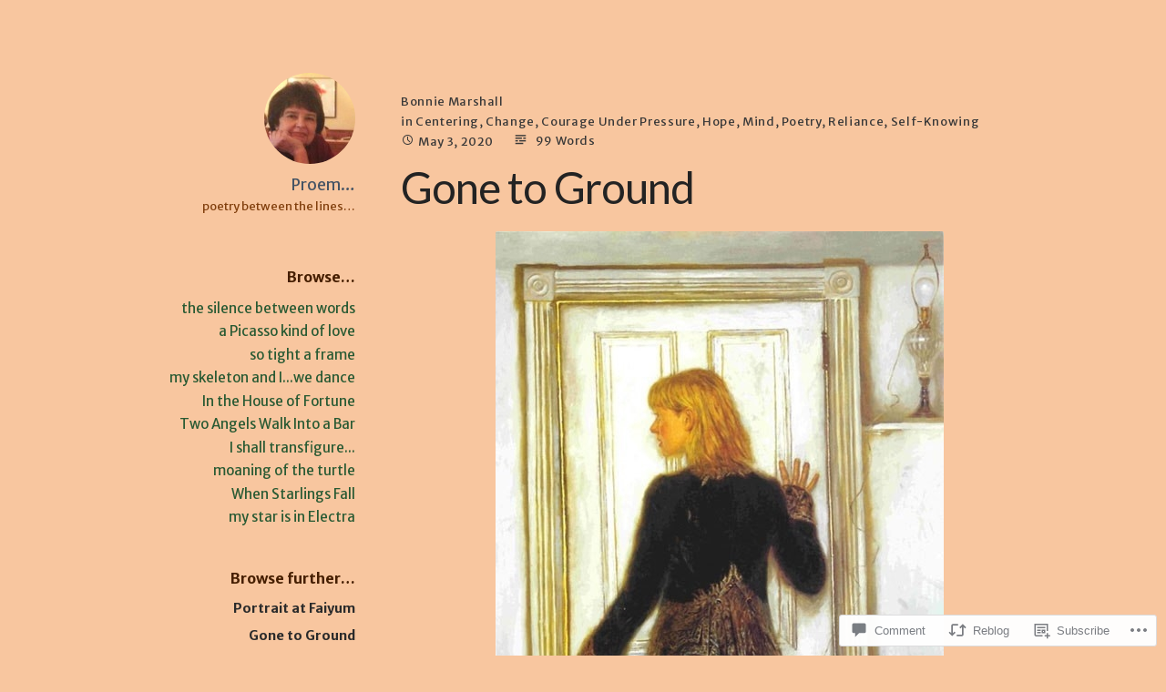

--- FILE ---
content_type: text/html; charset=UTF-8
request_url: https://maxadaland.wordpress.com/2020/05/03/gone-to-ground/
body_size: 28511
content:
<!DOCTYPE html>
<html lang="en" class="no-js">
<head>
<meta charset="UTF-8">
<meta name="viewport" content="width=device-width, initial-scale=1">
<link rel="profile" href="http://gmpg.org/xfn/11">
<link rel="pingback" href="https://maxadaland.wordpress.com/xmlrpc.php">

<script>(function(html){html.className = html.className.replace(/\bno-js\b/,'js')})(document.documentElement);</script>
<title>Gone to Ground &#8211; Proem&#8230;</title>
<script type="text/javascript">
  WebFontConfig = {"google":{"families":["Lato:r:latin,latin-ext","Merriweather+Sans:r,i,b,bi:latin,latin-ext"]},"api_url":"https:\/\/fonts-api.wp.com\/css"};
  (function() {
    var wf = document.createElement('script');
    wf.src = '/wp-content/plugins/custom-fonts/js/webfont.js';
    wf.type = 'text/javascript';
    wf.async = 'true';
    var s = document.getElementsByTagName('script')[0];
    s.parentNode.insertBefore(wf, s);
	})();
</script><style id="jetpack-custom-fonts-css">.wf-active code, .wf-active kbd, .wf-active pre, .wf-active samp{font-family:"Merriweather Sans",sans-serif}.wf-active body{font-family:"Merriweather Sans",sans-serif}.wf-active button, .wf-active input, .wf-active select{font-family:"Merriweather Sans",sans-serif}.wf-active textarea{font-family:"Merriweather Sans",sans-serif}.wf-active blockquote{font-family:"Merriweather Sans",sans-serif}.wf-active code, .wf-active kbd, .wf-active pre, .wf-active tt, .wf-active var{font-family:"Merriweather Sans",sans-serif}.wf-active #content #infinite-handle span button, .wf-active .posts-navigation .nav-links a, .wf-active button:not(.menu-toggle), .wf-active input[type="button"], .wf-active input[type="reset"], .wf-active input[type="submit"]{font-family:"Merriweather Sans",sans-serif}.wf-active input[type="email"], .wf-active input[type="password"], .wf-active input[type="search"], .wf-active input[type="text"], .wf-active input[type="url"], .wf-active textarea{font-family:"Merriweather Sans",sans-serif}.wf-active .post-navigation{font-family:"Merriweather Sans",sans-serif}.wf-active .entry-content, .wf-active .entry-summary, .wf-active .page-content{font-family:"Merriweather Sans",sans-serif}.wf-active .entry-content .subtitle{font-family:"Merriweather Sans",sans-serif}.wf-active #comments{font-family:"Merriweather Sans",sans-serif}.wf-active .comment .comment-reply-link:before{font-family:"Merriweather Sans",sans-serif}.wf-active #commentform label{font-family:"Merriweather Sans",sans-serif}.wf-active #commentform span.required{font-family:"Merriweather Sans",sans-serif}.wf-active .widget_recent_entries span.post-date{font-family:"Merriweather Sans",sans-serif}.wf-active .site-description{font-family:"Merriweather Sans",sans-serif}.wf-active .site-posted-on time{font-family:"Merriweather Sans",sans-serif}.wf-active .page-header:not(.page-header-light) .taxonomy-description{font-family:"Merriweather Sans",sans-serif}.wf-active .light-text{font-family:"Merriweather Sans",sans-serif}.wf-active .site-info{font-family:"Merriweather Sans",sans-serif}.wf-active .post-details, .wf-active .post-details a{font-family:"Merriweather Sans",sans-serif}.wf-active .page-links{font-family:"Merriweather Sans",sans-serif}.wf-active .post-edit-link{font-family:"Merriweather Sans",sans-serif}.wf-active .post-author-card .author-description{font-family:"Merriweather Sans",sans-serif}.wf-active #tinymce h1, .wf-active #tinymce h2, .wf-active #tinymce h3, .wf-active #tinymce h4, .wf-active #tinymce h5, .wf-active #tinymce h6, .wf-active .comment-content h1, .wf-active .comment-content h2, .wf-active .comment-content h3, .wf-active .comment-content h4, .wf-active .comment-content h5, .wf-active .comment-content h6, .wf-active .entry-content h1, .wf-active .entry-content h2, .wf-active .entry-content h3, .wf-active .entry-content h4, .wf-active .entry-content h5, .wf-active .entry-content h6, .wf-active .entry-summary h1, .wf-active .entry-summary h2, .wf-active .entry-summary h3, .wf-active .entry-summary h4, .wf-active .entry-summary h5, .wf-active .entry-summary h6, .wf-active .widget_text h1, .wf-active .widget_text h2, .wf-active .widget_text h3, .wf-active .widget_text h4, .wf-active .widget_text h5, .wf-active .widget_text h6{font-family:"Lato",sans-serif;font-style:normal;font-weight:400}.wf-active h1{font-style:normal;font-weight:400}.wf-active h2{font-style:normal;font-weight:400}.wf-active h3{font-style:normal;font-weight:400}.wf-active h4{font-style:normal;font-weight:400}.wf-active h5{font-style:normal;font-weight:400}.wf-active h6{font-style:normal;font-weight:400}.wf-active blockquote h1, .wf-active blockquote h2, .wf-active blockquote h3, .wf-active blockquote h4{font-family:"Lato",sans-serif;font-weight:400;font-style:normal}.wf-active div#jp-relatedposts h3.jp-relatedposts-headline em{font-family:"Lato",sans-serif;font-style:normal;font-weight:400}.wf-active .comment-reply-title, .wf-active .comments-title{font-family:"Lato",sans-serif;font-weight:400;font-style:normal}.wf-active .image-post-title{font-family:"Lato",sans-serif;font-weight:400;font-style:normal}.wf-active .page-header:not(.page-header-light) h1{font-style:normal;font-weight:400}.wf-active .entry-title{font-family:"Lato",sans-serif;font-style:normal;font-weight:400}.wf-active #post-cover-image .cover-meta .single-post-title{font-family:"Lato",sans-serif;font-style:normal;font-weight:400}.wf-active #hero-header .site-title{font-family:"Lato",sans-serif;font-style:normal;font-weight:400}.wf-active .site-header .site-title{font-style:normal;font-weight:400}.wf-active .site-header .site-description{font-style:normal;font-weight:400}</style>
<meta name='robots' content='max-image-preview:large' />
<link rel='dns-prefetch' href='//s0.wp.com' />
<link rel='dns-prefetch' href='//widgets.wp.com' />
<link rel='dns-prefetch' href='//fonts-api.wp.com' />
<link rel="alternate" type="application/rss+xml" title="Proem... &raquo; Feed" href="https://maxadaland.wordpress.com/feed/" />
<link rel="alternate" type="application/rss+xml" title="Proem... &raquo; Comments Feed" href="https://maxadaland.wordpress.com/comments/feed/" />
<link rel="alternate" type="application/rss+xml" title="Proem... &raquo; Gone to Ground Comments Feed" href="https://maxadaland.wordpress.com/2020/05/03/gone-to-ground/feed/" />
	<script type="text/javascript">
		/* <![CDATA[ */
		function addLoadEvent(func) {
			var oldonload = window.onload;
			if (typeof window.onload != 'function') {
				window.onload = func;
			} else {
				window.onload = function () {
					oldonload();
					func();
				}
			}
		}
		/* ]]> */
	</script>
	<link crossorigin='anonymous' rel='stylesheet' id='all-css-0-1' href='/_static/??-eJxtzEkKgDAQRNELGZs4EDfiWUJsxMzYHby+RARB3BQ8KD6cWZgUGSNDKCL7su2RwCJnbdxjCCnVWYtHggO9ZlxFTsQftYaogf+k3x2+4Vv1voRZqrHvpkHJwV5glDTa&cssminify=yes' type='text/css' media='all' />
<style id='wp-emoji-styles-inline-css'>

	img.wp-smiley, img.emoji {
		display: inline !important;
		border: none !important;
		box-shadow: none !important;
		height: 1em !important;
		width: 1em !important;
		margin: 0 0.07em !important;
		vertical-align: -0.1em !important;
		background: none !important;
		padding: 0 !important;
	}
/*# sourceURL=wp-emoji-styles-inline-css */
</style>
<link crossorigin='anonymous' rel='stylesheet' id='all-css-2-1' href='/wp-content/plugins/gutenberg-core/v22.2.0/build/styles/block-library/style.css?m=1764855221i&cssminify=yes' type='text/css' media='all' />
<style id='wp-block-library-inline-css'>
.has-text-align-justify {
	text-align:justify;
}
.has-text-align-justify{text-align:justify;}

/*# sourceURL=wp-block-library-inline-css */
</style><style id='global-styles-inline-css'>
:root{--wp--preset--aspect-ratio--square: 1;--wp--preset--aspect-ratio--4-3: 4/3;--wp--preset--aspect-ratio--3-4: 3/4;--wp--preset--aspect-ratio--3-2: 3/2;--wp--preset--aspect-ratio--2-3: 2/3;--wp--preset--aspect-ratio--16-9: 16/9;--wp--preset--aspect-ratio--9-16: 9/16;--wp--preset--color--black: #000000;--wp--preset--color--cyan-bluish-gray: #abb8c3;--wp--preset--color--white: #ffffff;--wp--preset--color--pale-pink: #f78da7;--wp--preset--color--vivid-red: #cf2e2e;--wp--preset--color--luminous-vivid-orange: #ff6900;--wp--preset--color--luminous-vivid-amber: #fcb900;--wp--preset--color--light-green-cyan: #7bdcb5;--wp--preset--color--vivid-green-cyan: #00d084;--wp--preset--color--pale-cyan-blue: #8ed1fc;--wp--preset--color--vivid-cyan-blue: #0693e3;--wp--preset--color--vivid-purple: #9b51e0;--wp--preset--gradient--vivid-cyan-blue-to-vivid-purple: linear-gradient(135deg,rgb(6,147,227) 0%,rgb(155,81,224) 100%);--wp--preset--gradient--light-green-cyan-to-vivid-green-cyan: linear-gradient(135deg,rgb(122,220,180) 0%,rgb(0,208,130) 100%);--wp--preset--gradient--luminous-vivid-amber-to-luminous-vivid-orange: linear-gradient(135deg,rgb(252,185,0) 0%,rgb(255,105,0) 100%);--wp--preset--gradient--luminous-vivid-orange-to-vivid-red: linear-gradient(135deg,rgb(255,105,0) 0%,rgb(207,46,46) 100%);--wp--preset--gradient--very-light-gray-to-cyan-bluish-gray: linear-gradient(135deg,rgb(238,238,238) 0%,rgb(169,184,195) 100%);--wp--preset--gradient--cool-to-warm-spectrum: linear-gradient(135deg,rgb(74,234,220) 0%,rgb(151,120,209) 20%,rgb(207,42,186) 40%,rgb(238,44,130) 60%,rgb(251,105,98) 80%,rgb(254,248,76) 100%);--wp--preset--gradient--blush-light-purple: linear-gradient(135deg,rgb(255,206,236) 0%,rgb(152,150,240) 100%);--wp--preset--gradient--blush-bordeaux: linear-gradient(135deg,rgb(254,205,165) 0%,rgb(254,45,45) 50%,rgb(107,0,62) 100%);--wp--preset--gradient--luminous-dusk: linear-gradient(135deg,rgb(255,203,112) 0%,rgb(199,81,192) 50%,rgb(65,88,208) 100%);--wp--preset--gradient--pale-ocean: linear-gradient(135deg,rgb(255,245,203) 0%,rgb(182,227,212) 50%,rgb(51,167,181) 100%);--wp--preset--gradient--electric-grass: linear-gradient(135deg,rgb(202,248,128) 0%,rgb(113,206,126) 100%);--wp--preset--gradient--midnight: linear-gradient(135deg,rgb(2,3,129) 0%,rgb(40,116,252) 100%);--wp--preset--font-size--small: 13px;--wp--preset--font-size--medium: 20px;--wp--preset--font-size--large: 36px;--wp--preset--font-size--x-large: 42px;--wp--preset--font-family--albert-sans: 'Albert Sans', sans-serif;--wp--preset--font-family--alegreya: Alegreya, serif;--wp--preset--font-family--arvo: Arvo, serif;--wp--preset--font-family--bodoni-moda: 'Bodoni Moda', serif;--wp--preset--font-family--bricolage-grotesque: 'Bricolage Grotesque', sans-serif;--wp--preset--font-family--cabin: Cabin, sans-serif;--wp--preset--font-family--chivo: Chivo, sans-serif;--wp--preset--font-family--commissioner: Commissioner, sans-serif;--wp--preset--font-family--cormorant: Cormorant, serif;--wp--preset--font-family--courier-prime: 'Courier Prime', monospace;--wp--preset--font-family--crimson-pro: 'Crimson Pro', serif;--wp--preset--font-family--dm-mono: 'DM Mono', monospace;--wp--preset--font-family--dm-sans: 'DM Sans', sans-serif;--wp--preset--font-family--dm-serif-display: 'DM Serif Display', serif;--wp--preset--font-family--domine: Domine, serif;--wp--preset--font-family--eb-garamond: 'EB Garamond', serif;--wp--preset--font-family--epilogue: Epilogue, sans-serif;--wp--preset--font-family--fahkwang: Fahkwang, sans-serif;--wp--preset--font-family--figtree: Figtree, sans-serif;--wp--preset--font-family--fira-sans: 'Fira Sans', sans-serif;--wp--preset--font-family--fjalla-one: 'Fjalla One', sans-serif;--wp--preset--font-family--fraunces: Fraunces, serif;--wp--preset--font-family--gabarito: Gabarito, system-ui;--wp--preset--font-family--ibm-plex-mono: 'IBM Plex Mono', monospace;--wp--preset--font-family--ibm-plex-sans: 'IBM Plex Sans', sans-serif;--wp--preset--font-family--ibarra-real-nova: 'Ibarra Real Nova', serif;--wp--preset--font-family--instrument-serif: 'Instrument Serif', serif;--wp--preset--font-family--inter: Inter, sans-serif;--wp--preset--font-family--josefin-sans: 'Josefin Sans', sans-serif;--wp--preset--font-family--jost: Jost, sans-serif;--wp--preset--font-family--libre-baskerville: 'Libre Baskerville', serif;--wp--preset--font-family--libre-franklin: 'Libre Franklin', sans-serif;--wp--preset--font-family--literata: Literata, serif;--wp--preset--font-family--lora: Lora, serif;--wp--preset--font-family--merriweather: Merriweather, serif;--wp--preset--font-family--montserrat: Montserrat, sans-serif;--wp--preset--font-family--newsreader: Newsreader, serif;--wp--preset--font-family--noto-sans-mono: 'Noto Sans Mono', sans-serif;--wp--preset--font-family--nunito: Nunito, sans-serif;--wp--preset--font-family--open-sans: 'Open Sans', sans-serif;--wp--preset--font-family--overpass: Overpass, sans-serif;--wp--preset--font-family--pt-serif: 'PT Serif', serif;--wp--preset--font-family--petrona: Petrona, serif;--wp--preset--font-family--piazzolla: Piazzolla, serif;--wp--preset--font-family--playfair-display: 'Playfair Display', serif;--wp--preset--font-family--plus-jakarta-sans: 'Plus Jakarta Sans', sans-serif;--wp--preset--font-family--poppins: Poppins, sans-serif;--wp--preset--font-family--raleway: Raleway, sans-serif;--wp--preset--font-family--roboto: Roboto, sans-serif;--wp--preset--font-family--roboto-slab: 'Roboto Slab', serif;--wp--preset--font-family--rubik: Rubik, sans-serif;--wp--preset--font-family--rufina: Rufina, serif;--wp--preset--font-family--sora: Sora, sans-serif;--wp--preset--font-family--source-sans-3: 'Source Sans 3', sans-serif;--wp--preset--font-family--source-serif-4: 'Source Serif 4', serif;--wp--preset--font-family--space-mono: 'Space Mono', monospace;--wp--preset--font-family--syne: Syne, sans-serif;--wp--preset--font-family--texturina: Texturina, serif;--wp--preset--font-family--urbanist: Urbanist, sans-serif;--wp--preset--font-family--work-sans: 'Work Sans', sans-serif;--wp--preset--spacing--20: 0.44rem;--wp--preset--spacing--30: 0.67rem;--wp--preset--spacing--40: 1rem;--wp--preset--spacing--50: 1.5rem;--wp--preset--spacing--60: 2.25rem;--wp--preset--spacing--70: 3.38rem;--wp--preset--spacing--80: 5.06rem;--wp--preset--shadow--natural: 6px 6px 9px rgba(0, 0, 0, 0.2);--wp--preset--shadow--deep: 12px 12px 50px rgba(0, 0, 0, 0.4);--wp--preset--shadow--sharp: 6px 6px 0px rgba(0, 0, 0, 0.2);--wp--preset--shadow--outlined: 6px 6px 0px -3px rgb(255, 255, 255), 6px 6px rgb(0, 0, 0);--wp--preset--shadow--crisp: 6px 6px 0px rgb(0, 0, 0);}:where(.is-layout-flex){gap: 0.5em;}:where(.is-layout-grid){gap: 0.5em;}body .is-layout-flex{display: flex;}.is-layout-flex{flex-wrap: wrap;align-items: center;}.is-layout-flex > :is(*, div){margin: 0;}body .is-layout-grid{display: grid;}.is-layout-grid > :is(*, div){margin: 0;}:where(.wp-block-columns.is-layout-flex){gap: 2em;}:where(.wp-block-columns.is-layout-grid){gap: 2em;}:where(.wp-block-post-template.is-layout-flex){gap: 1.25em;}:where(.wp-block-post-template.is-layout-grid){gap: 1.25em;}.has-black-color{color: var(--wp--preset--color--black) !important;}.has-cyan-bluish-gray-color{color: var(--wp--preset--color--cyan-bluish-gray) !important;}.has-white-color{color: var(--wp--preset--color--white) !important;}.has-pale-pink-color{color: var(--wp--preset--color--pale-pink) !important;}.has-vivid-red-color{color: var(--wp--preset--color--vivid-red) !important;}.has-luminous-vivid-orange-color{color: var(--wp--preset--color--luminous-vivid-orange) !important;}.has-luminous-vivid-amber-color{color: var(--wp--preset--color--luminous-vivid-amber) !important;}.has-light-green-cyan-color{color: var(--wp--preset--color--light-green-cyan) !important;}.has-vivid-green-cyan-color{color: var(--wp--preset--color--vivid-green-cyan) !important;}.has-pale-cyan-blue-color{color: var(--wp--preset--color--pale-cyan-blue) !important;}.has-vivid-cyan-blue-color{color: var(--wp--preset--color--vivid-cyan-blue) !important;}.has-vivid-purple-color{color: var(--wp--preset--color--vivid-purple) !important;}.has-black-background-color{background-color: var(--wp--preset--color--black) !important;}.has-cyan-bluish-gray-background-color{background-color: var(--wp--preset--color--cyan-bluish-gray) !important;}.has-white-background-color{background-color: var(--wp--preset--color--white) !important;}.has-pale-pink-background-color{background-color: var(--wp--preset--color--pale-pink) !important;}.has-vivid-red-background-color{background-color: var(--wp--preset--color--vivid-red) !important;}.has-luminous-vivid-orange-background-color{background-color: var(--wp--preset--color--luminous-vivid-orange) !important;}.has-luminous-vivid-amber-background-color{background-color: var(--wp--preset--color--luminous-vivid-amber) !important;}.has-light-green-cyan-background-color{background-color: var(--wp--preset--color--light-green-cyan) !important;}.has-vivid-green-cyan-background-color{background-color: var(--wp--preset--color--vivid-green-cyan) !important;}.has-pale-cyan-blue-background-color{background-color: var(--wp--preset--color--pale-cyan-blue) !important;}.has-vivid-cyan-blue-background-color{background-color: var(--wp--preset--color--vivid-cyan-blue) !important;}.has-vivid-purple-background-color{background-color: var(--wp--preset--color--vivid-purple) !important;}.has-black-border-color{border-color: var(--wp--preset--color--black) !important;}.has-cyan-bluish-gray-border-color{border-color: var(--wp--preset--color--cyan-bluish-gray) !important;}.has-white-border-color{border-color: var(--wp--preset--color--white) !important;}.has-pale-pink-border-color{border-color: var(--wp--preset--color--pale-pink) !important;}.has-vivid-red-border-color{border-color: var(--wp--preset--color--vivid-red) !important;}.has-luminous-vivid-orange-border-color{border-color: var(--wp--preset--color--luminous-vivid-orange) !important;}.has-luminous-vivid-amber-border-color{border-color: var(--wp--preset--color--luminous-vivid-amber) !important;}.has-light-green-cyan-border-color{border-color: var(--wp--preset--color--light-green-cyan) !important;}.has-vivid-green-cyan-border-color{border-color: var(--wp--preset--color--vivid-green-cyan) !important;}.has-pale-cyan-blue-border-color{border-color: var(--wp--preset--color--pale-cyan-blue) !important;}.has-vivid-cyan-blue-border-color{border-color: var(--wp--preset--color--vivid-cyan-blue) !important;}.has-vivid-purple-border-color{border-color: var(--wp--preset--color--vivid-purple) !important;}.has-vivid-cyan-blue-to-vivid-purple-gradient-background{background: var(--wp--preset--gradient--vivid-cyan-blue-to-vivid-purple) !important;}.has-light-green-cyan-to-vivid-green-cyan-gradient-background{background: var(--wp--preset--gradient--light-green-cyan-to-vivid-green-cyan) !important;}.has-luminous-vivid-amber-to-luminous-vivid-orange-gradient-background{background: var(--wp--preset--gradient--luminous-vivid-amber-to-luminous-vivid-orange) !important;}.has-luminous-vivid-orange-to-vivid-red-gradient-background{background: var(--wp--preset--gradient--luminous-vivid-orange-to-vivid-red) !important;}.has-very-light-gray-to-cyan-bluish-gray-gradient-background{background: var(--wp--preset--gradient--very-light-gray-to-cyan-bluish-gray) !important;}.has-cool-to-warm-spectrum-gradient-background{background: var(--wp--preset--gradient--cool-to-warm-spectrum) !important;}.has-blush-light-purple-gradient-background{background: var(--wp--preset--gradient--blush-light-purple) !important;}.has-blush-bordeaux-gradient-background{background: var(--wp--preset--gradient--blush-bordeaux) !important;}.has-luminous-dusk-gradient-background{background: var(--wp--preset--gradient--luminous-dusk) !important;}.has-pale-ocean-gradient-background{background: var(--wp--preset--gradient--pale-ocean) !important;}.has-electric-grass-gradient-background{background: var(--wp--preset--gradient--electric-grass) !important;}.has-midnight-gradient-background{background: var(--wp--preset--gradient--midnight) !important;}.has-small-font-size{font-size: var(--wp--preset--font-size--small) !important;}.has-medium-font-size{font-size: var(--wp--preset--font-size--medium) !important;}.has-large-font-size{font-size: var(--wp--preset--font-size--large) !important;}.has-x-large-font-size{font-size: var(--wp--preset--font-size--x-large) !important;}.has-albert-sans-font-family{font-family: var(--wp--preset--font-family--albert-sans) !important;}.has-alegreya-font-family{font-family: var(--wp--preset--font-family--alegreya) !important;}.has-arvo-font-family{font-family: var(--wp--preset--font-family--arvo) !important;}.has-bodoni-moda-font-family{font-family: var(--wp--preset--font-family--bodoni-moda) !important;}.has-bricolage-grotesque-font-family{font-family: var(--wp--preset--font-family--bricolage-grotesque) !important;}.has-cabin-font-family{font-family: var(--wp--preset--font-family--cabin) !important;}.has-chivo-font-family{font-family: var(--wp--preset--font-family--chivo) !important;}.has-commissioner-font-family{font-family: var(--wp--preset--font-family--commissioner) !important;}.has-cormorant-font-family{font-family: var(--wp--preset--font-family--cormorant) !important;}.has-courier-prime-font-family{font-family: var(--wp--preset--font-family--courier-prime) !important;}.has-crimson-pro-font-family{font-family: var(--wp--preset--font-family--crimson-pro) !important;}.has-dm-mono-font-family{font-family: var(--wp--preset--font-family--dm-mono) !important;}.has-dm-sans-font-family{font-family: var(--wp--preset--font-family--dm-sans) !important;}.has-dm-serif-display-font-family{font-family: var(--wp--preset--font-family--dm-serif-display) !important;}.has-domine-font-family{font-family: var(--wp--preset--font-family--domine) !important;}.has-eb-garamond-font-family{font-family: var(--wp--preset--font-family--eb-garamond) !important;}.has-epilogue-font-family{font-family: var(--wp--preset--font-family--epilogue) !important;}.has-fahkwang-font-family{font-family: var(--wp--preset--font-family--fahkwang) !important;}.has-figtree-font-family{font-family: var(--wp--preset--font-family--figtree) !important;}.has-fira-sans-font-family{font-family: var(--wp--preset--font-family--fira-sans) !important;}.has-fjalla-one-font-family{font-family: var(--wp--preset--font-family--fjalla-one) !important;}.has-fraunces-font-family{font-family: var(--wp--preset--font-family--fraunces) !important;}.has-gabarito-font-family{font-family: var(--wp--preset--font-family--gabarito) !important;}.has-ibm-plex-mono-font-family{font-family: var(--wp--preset--font-family--ibm-plex-mono) !important;}.has-ibm-plex-sans-font-family{font-family: var(--wp--preset--font-family--ibm-plex-sans) !important;}.has-ibarra-real-nova-font-family{font-family: var(--wp--preset--font-family--ibarra-real-nova) !important;}.has-instrument-serif-font-family{font-family: var(--wp--preset--font-family--instrument-serif) !important;}.has-inter-font-family{font-family: var(--wp--preset--font-family--inter) !important;}.has-josefin-sans-font-family{font-family: var(--wp--preset--font-family--josefin-sans) !important;}.has-jost-font-family{font-family: var(--wp--preset--font-family--jost) !important;}.has-libre-baskerville-font-family{font-family: var(--wp--preset--font-family--libre-baskerville) !important;}.has-libre-franklin-font-family{font-family: var(--wp--preset--font-family--libre-franklin) !important;}.has-literata-font-family{font-family: var(--wp--preset--font-family--literata) !important;}.has-lora-font-family{font-family: var(--wp--preset--font-family--lora) !important;}.has-merriweather-font-family{font-family: var(--wp--preset--font-family--merriweather) !important;}.has-montserrat-font-family{font-family: var(--wp--preset--font-family--montserrat) !important;}.has-newsreader-font-family{font-family: var(--wp--preset--font-family--newsreader) !important;}.has-noto-sans-mono-font-family{font-family: var(--wp--preset--font-family--noto-sans-mono) !important;}.has-nunito-font-family{font-family: var(--wp--preset--font-family--nunito) !important;}.has-open-sans-font-family{font-family: var(--wp--preset--font-family--open-sans) !important;}.has-overpass-font-family{font-family: var(--wp--preset--font-family--overpass) !important;}.has-pt-serif-font-family{font-family: var(--wp--preset--font-family--pt-serif) !important;}.has-petrona-font-family{font-family: var(--wp--preset--font-family--petrona) !important;}.has-piazzolla-font-family{font-family: var(--wp--preset--font-family--piazzolla) !important;}.has-playfair-display-font-family{font-family: var(--wp--preset--font-family--playfair-display) !important;}.has-plus-jakarta-sans-font-family{font-family: var(--wp--preset--font-family--plus-jakarta-sans) !important;}.has-poppins-font-family{font-family: var(--wp--preset--font-family--poppins) !important;}.has-raleway-font-family{font-family: var(--wp--preset--font-family--raleway) !important;}.has-roboto-font-family{font-family: var(--wp--preset--font-family--roboto) !important;}.has-roboto-slab-font-family{font-family: var(--wp--preset--font-family--roboto-slab) !important;}.has-rubik-font-family{font-family: var(--wp--preset--font-family--rubik) !important;}.has-rufina-font-family{font-family: var(--wp--preset--font-family--rufina) !important;}.has-sora-font-family{font-family: var(--wp--preset--font-family--sora) !important;}.has-source-sans-3-font-family{font-family: var(--wp--preset--font-family--source-sans-3) !important;}.has-source-serif-4-font-family{font-family: var(--wp--preset--font-family--source-serif-4) !important;}.has-space-mono-font-family{font-family: var(--wp--preset--font-family--space-mono) !important;}.has-syne-font-family{font-family: var(--wp--preset--font-family--syne) !important;}.has-texturina-font-family{font-family: var(--wp--preset--font-family--texturina) !important;}.has-urbanist-font-family{font-family: var(--wp--preset--font-family--urbanist) !important;}.has-work-sans-font-family{font-family: var(--wp--preset--font-family--work-sans) !important;}
/*# sourceURL=global-styles-inline-css */
</style>

<style id='classic-theme-styles-inline-css'>
/*! This file is auto-generated */
.wp-block-button__link{color:#fff;background-color:#32373c;border-radius:9999px;box-shadow:none;text-decoration:none;padding:calc(.667em + 2px) calc(1.333em + 2px);font-size:1.125em}.wp-block-file__button{background:#32373c;color:#fff;text-decoration:none}
/*# sourceURL=/wp-includes/css/classic-themes.min.css */
</style>
<link crossorigin='anonymous' rel='stylesheet' id='all-css-4-1' href='/_static/??-eJx9jskOwjAMRH+IYPblgPgUlMWClDqJYqf9fVxVXABxseSZefbAWIzPSTAJUDOlb/eYGHyuqDoVK6AJwhAt9kgaW3rmBfzGxqKMca5UZDY6KTYy8lCQ/3EdSrH+aVSaT8wGUM7pbd4GTCFXsE0yWZHovzDg6sG12AcYsDp9reLUmT/3qcyVLuvj4bRd7fbnTfcCmvdj7g==&cssminify=yes' type='text/css' media='all' />
<link rel='stylesheet' id='verbum-gutenberg-css-css' href='https://widgets.wp.com/verbum-block-editor/block-editor.css?ver=1738686361' media='all' />
<link rel='stylesheet' id='independent-publisher-fonts-css' href='https://fonts-api.wp.com/css?family=PT+Sans%3A400%2C700%2C400italic%2C700italic%7CPT+Serif%3A400%2C700%2C400italic%2C700italic&#038;subset=latin%2Clatin-ext' media='all' />
<link crossorigin='anonymous' rel='stylesheet' id='all-css-8-1' href='/_static/??-eJyVj9EKwjAMRX/IGqaT+SJ+imw1dp1tUpqM4d/biQ8FRfAl3AM5lwSWZCyTIinE2aQwO08CE2rq7f3NEJkJLp4sOCTMvhjyPW6tyAaqUh0xokCaB/B0xYRlkJrCwcuIGUQfAf/X1mNeqlmS5fhRUD2TcQjsSnRQtir8JTlkE9j26svrNZhb6H1e1XM8Nd1hvzu2XdNOT8qufFs=&cssminify=yes' type='text/css' media='all' />
<link crossorigin='anonymous' rel='stylesheet' id='print-css-9-1' href='/wp-content/mu-plugins/global-print/global-print.css?m=1465851035i&cssminify=yes' type='text/css' media='print' />
<style id='jetpack-global-styles-frontend-style-inline-css'>
:root { --font-headings: unset; --font-base: unset; --font-headings-default: -apple-system,BlinkMacSystemFont,"Segoe UI",Roboto,Oxygen-Sans,Ubuntu,Cantarell,"Helvetica Neue",sans-serif; --font-base-default: -apple-system,BlinkMacSystemFont,"Segoe UI",Roboto,Oxygen-Sans,Ubuntu,Cantarell,"Helvetica Neue",sans-serif;}
/*# sourceURL=jetpack-global-styles-frontend-style-inline-css */
</style>
<link crossorigin='anonymous' rel='stylesheet' id='all-css-12-1' href='/_static/??-eJyNjcEKwjAQRH/IuFRT6kX8FNkmS5K6yQY3Qfx7bfEiXrwM82B4A49qnJRGpUHupnIPqSgs1Cq624chi6zhO5OCRryTR++fW00l7J3qDv43XVNxoOISsmEJol/wY2uR8vs3WggsM/I6uOTzMI3Hw8lOg11eUT1JKA==&cssminify=yes' type='text/css' media='all' />
<script type="text/javascript" id="jetpack_related-posts-js-extra">
/* <![CDATA[ */
var related_posts_js_options = {"post_heading":"h4"};
//# sourceURL=jetpack_related-posts-js-extra
/* ]]> */
</script>
<script type="text/javascript" id="wpcom-actionbar-placeholder-js-extra">
/* <![CDATA[ */
var actionbardata = {"siteID":"32329198","postID":"9825","siteURL":"https://maxadaland.wordpress.com","xhrURL":"https://maxadaland.wordpress.com/wp-admin/admin-ajax.php","nonce":"2b992cfbfc","isLoggedIn":"","statusMessage":"","subsEmailDefault":"instantly","proxyScriptUrl":"https://s0.wp.com/wp-content/js/wpcom-proxy-request.js?m=1513050504i&amp;ver=20211021","shortlink":"https://wp.me/p2bEiG-2yt","i18n":{"followedText":"New posts from this site will now appear in your \u003Ca href=\"https://wordpress.com/reader\"\u003EReader\u003C/a\u003E","foldBar":"Collapse this bar","unfoldBar":"Expand this bar","shortLinkCopied":"Shortlink copied to clipboard."}};
//# sourceURL=wpcom-actionbar-placeholder-js-extra
/* ]]> */
</script>
<script type="text/javascript" id="jetpack-mu-wpcom-settings-js-before">
/* <![CDATA[ */
var JETPACK_MU_WPCOM_SETTINGS = {"assetsUrl":"https://s0.wp.com/wp-content/mu-plugins/jetpack-mu-wpcom-plugin/moon/jetpack_vendor/automattic/jetpack-mu-wpcom/src/build/"};
//# sourceURL=jetpack-mu-wpcom-settings-js-before
/* ]]> */
</script>
<script crossorigin='anonymous' type='text/javascript'  src='/_static/??-eJx1jcEOwiAQRH/I7dYm6Mn4KabCpgFhQVhS+/digkk9eJpM5uUNrgl0ZCEWDBWSr4vlgo4kzfrRO4YYGW+WNd6r9QYz+VnIQIpFym8bguXBlQPuxK4xXiDl+Nq+W5P5aqh8RveslLcee8FfCIJdcjvt8DVcjmelxvE0Tcq9AV2gTlk='></script>
<script type="text/javascript" id="rlt-proxy-js-after">
/* <![CDATA[ */
	rltInitialize( {"token":null,"iframeOrigins":["https:\/\/widgets.wp.com"]} );
//# sourceURL=rlt-proxy-js-after
/* ]]> */
</script>
<link rel="EditURI" type="application/rsd+xml" title="RSD" href="https://maxadaland.wordpress.com/xmlrpc.php?rsd" />
<meta name="generator" content="WordPress.com" />
<link rel="canonical" href="https://maxadaland.wordpress.com/2020/05/03/gone-to-ground/" />
<link rel='shortlink' href='https://wp.me/p2bEiG-2yt' />
<link rel="alternate" type="application/json+oembed" href="https://public-api.wordpress.com/oembed/?format=json&amp;url=https%3A%2F%2Fmaxadaland.wordpress.com%2F2020%2F05%2F03%2Fgone-to-ground%2F&amp;for=wpcom-auto-discovery" /><link rel="alternate" type="application/xml+oembed" href="https://public-api.wordpress.com/oembed/?format=xml&amp;url=https%3A%2F%2Fmaxadaland.wordpress.com%2F2020%2F05%2F03%2Fgone-to-ground%2F&amp;for=wpcom-auto-discovery" />
<!-- Jetpack Open Graph Tags -->
<meta property="og:type" content="article" />
<meta property="og:title" content="Gone to Ground" />
<meta property="og:url" content="https://maxadaland.wordpress.com/2020/05/03/gone-to-ground/" />
<meta property="og:description" content="&nbsp; when weather moods to strange the townies look a certain look at distant silver cloud sweep read moveable graffiti in litter ground spin that spreads across a walk they orient to steeple lis…" />
<meta property="article:published_time" content="2020-05-03T12:05:54+00:00" />
<meta property="article:modified_time" content="2020-05-03T04:22:41+00:00" />
<meta property="og:site_name" content="Proem..." />
<meta property="og:image" content="https://maxadaland.wordpress.com/wp-content/uploads/2015/12/other-voices-jamie-wyeth-e1588470296473.jpg" />
<meta property="og:image:width" content="492" />
<meta property="og:image:height" content="595" />
<meta property="og:image:alt" content="other voices jamie wyeth" />
<meta property="og:locale" content="en_US" />
<meta property="fb:app_id" content="249643311490" />
<meta property="article:publisher" content="https://www.facebook.com/WordPresscom" />
<meta name="twitter:text:title" content="Gone to Ground" />
<meta name="twitter:image" content="https://maxadaland.wordpress.com/wp-content/uploads/2015/12/other-voices-jamie-wyeth-e1588470296473.jpg?w=640" />
<meta name="twitter:image:alt" content="other voices jamie wyeth" />
<meta name="twitter:card" content="summary_large_image" />

<!-- End Jetpack Open Graph Tags -->
<link rel="shortcut icon" type="image/x-icon" href="https://s0.wp.com/i/favicon.ico?m=1713425267i" sizes="16x16 24x24 32x32 48x48" />
<link rel="icon" type="image/x-icon" href="https://s0.wp.com/i/favicon.ico?m=1713425267i" sizes="16x16 24x24 32x32 48x48" />
<link rel="apple-touch-icon" href="https://s0.wp.com/i/webclip.png?m=1713868326i" />
<link rel='openid.server' href='https://maxadaland.wordpress.com/?openidserver=1' />
<link rel='openid.delegate' href='https://maxadaland.wordpress.com/' />
<link rel="search" type="application/opensearchdescription+xml" href="https://maxadaland.wordpress.com/osd.xml" title="Proem..." />
<link rel="search" type="application/opensearchdescription+xml" href="https://s1.wp.com/opensearch.xml" title="WordPress.com" />
<meta name="theme-color" content="#f8c69f" />
		<style type="text/css">
			.recentcomments a {
				display: inline !important;
				padding: 0 !important;
				margin: 0 !important;
			}

			table.recentcommentsavatartop img.avatar, table.recentcommentsavatarend img.avatar {
				border: 0px;
				margin: 0;
			}

			table.recentcommentsavatartop a, table.recentcommentsavatarend a {
				border: 0px !important;
				background-color: transparent !important;
			}

			td.recentcommentsavatarend, td.recentcommentsavatartop {
				padding: 0px 0px 1px 0px;
				margin: 0px;
			}

			td.recentcommentstextend {
				border: none !important;
				padding: 0px 0px 2px 10px;
			}

			.rtl td.recentcommentstextend {
				padding: 0px 10px 2px 0px;
			}

			td.recentcommentstexttop {
				border: none;
				padding: 0px 0px 0px 10px;
			}

			.rtl td.recentcommentstexttop {
				padding: 0px 10px 0px 0px;
			}
		</style>
		<meta name="description" content="&nbsp; when weather moods to strange the townies look a certain look at distant silver cloud sweep read moveable graffiti in litter ground spin that spreads across a walk they orient to steeple listen for the Angelus think-pray deliverance clear cushions from a porch plan indoor birthday parties consult the Almanac speak quietly with neighbors&hellip;" />
<style type="text/css" id="custom-background-css">
body.custom-background { background-color: #f8c69f; }
</style>
	<style type="text/css" id="custom-colors-css">  .site-header .social-navigation li a,
  .widget_wpcom_social_media_icons_widget li a {
    opacity: 0.6;
  }
  .site-header .social-navigation li a:hover,
  .widget_wpcom_social_media_icons_widget li a:hover {
    opacity: 1;
  }
  .site-header .menu-toggle {
    opacity: 0.9;
  }
  .site-header .menu-toggle:hover,
  .site-header .menu-toggle:focus,
  .site-header .menu-toggle:active {
    opacity: 1;
  }
  .post-details time {
    color: inherit;
  }
  .bypostauthor {
    box-shadow: none;
  }
  .comment-reply-title,
  #cancel-comment-reply-link,
  #commentform label,
  #commentform .logged-in-as {
    text-shadow: none;
  }
  body:not(.highlander-enabled) #respond {
    background: rgba(255,255,255,0.03);
  }
  #page .entry-title a:not(:hover),
  .entry-meta.light-text span.cat-links a {
    color: inherit;
  }
  #slide-menu,
  #slide-menu .social-navigation ul li a {
    text-shadow: none;
  }
  #slide-menu .menu-title {
    opacity: 0.6;
  }
  .post-edit-link a {
    text-shadow: none;
  }
  button:not(.menu-toggle),
  input[type="button"],
  input[type="reset"],
  input[type="submit"],
  .posts-navigation .nav-links a,
  #content #infinite-handle span button {
    text-shadow: none;
  }
  #page #post-cover-image .cover-meta .entry-meta a:hover {
    color: rgba(255,255,255,0.88);
  }
  .post-details a:not(:hover) {
    color: inherit;
  }
  code, kbd, tt, var {
    background: rgba(0,0,0,0.15);
  }
  body { background-color: #f8c69f;}
#page .site-title { color: #3D1A00;}
input[type="text"],
          input[type="password"],
          input[type="email"],
          input[type="search"],
          input[type="url"],
          textarea { border-color: #813F0D;}
.sticky-label { color: #F8C69F;}
.sticky-label { background-color: #532503;}
.site-header .site-description { color: #813F0D;}
.widget .widget-title, .widget .widgettitle { color: #461F01;}
#slide-menu { background-color: #461F01;}
#slide-menu .menu-title { color: #DC7628;}
#slide-menu .social-navigation ul li a { color: #DC7628;}
#slide-menu .social-navigation ul li a:hover { color: #F8C69F;}
.main-slide-navigation > ul li a { color: #F8C69F;}
.page-header:not(.page-header-light) { background-color: #703609;}
.page-header:not(.page-header-light) h1 { color: #F8C69F;}
.post-edit-link a { background-color: #4B4B4B;}
.post-edit-link a:hover { background-color: #444444;}
#main > article.hentry:nth-child(n+2),
          #page .infinite-wrap > article.hentry:nth-child(n+2),
          .infinite-wrap { border-color: #3E3E3E;}
.posts-navigation,
          body:not(.single) .site-footer .widget-area { border-top-color: #3E3E3E;}
body,
          button,
          select,
          .widget_recent_comments a,
          .widget_recent_entries a { color: #2B2B2B;}
h1,
          h2,
          h3,
          h4,
          h5,
          h6,
          .site-title,
          .site-posted-on strong,
          .entry-title,
          .post-author-card .author.vcard { color: #1C1C1C;}
button:not(.menu-toggle):focus,
          input[type="button"]:focus,
          input[type="reset"]:focus,
          input[type="submit"]:focus,
          .posts-navigation .nav-links a:focus,
          #content #infinite-handle span button:focus,
          button:not(.menu-toggle):active,
          input[type="button"]:active,
          input[type="reset"]:active,
          input[type="submit"]:active,
          .posts-navigation .nav-links a:active,
          #content #infinite-handle span button:active,
          .rtl button:not(.menu-toggle):focus,
          .rtl input[type="button"]:focus,
          .rtl input[type="reset"]:focus,
          .rtl input[type="submit"]:focus,
          .rtl .posts-navigation .nav-links a:focus,
          .rtl #content #infinite-handle span button:focus,
          .rtl button:not(.menu-toggle):active,
          .rtl input[type="button"]:active,
          .rtl input[type="reset"]:active,
          .rtl input[type="submit"]:active,
          .rtl .posts-navigation .nav-links a:active,
          .rtl #content #infinite-handle span button:active,
          button:not(.menu-toggle):hover,
          input[type="button"]:hover,
          input[type="reset"]:hover,
          input[type="submit"]:hover,
          .posts-navigation .nav-links a:hover,
          #content #infinite-handle span button:hover { background-color: #383838;}
.site-header .menu-toggle,
          .site-header .menu-toggle:hover,
          .site-header .menu-toggle:active { color: #232323;}
.site-header .menu-toggle,
          .site-header .menu-toggle:hover,
          .site-header .menu-toggle:active { border-color: #232323;}
body:not(.tablet-desktop) #primary-menu > li a { border-top-color: #383838;}
body:not(.tablet-desktop) #site-navigation { border-bottom-color: #383838;}
body:not(.tablet-desktop) #primary-menu { border-color: #383838;}
body:not(.tablet-desktop) #primary-menu > li.current-menu-item a,
          body:not(.tablet-desktop) #primary-menu > li.current_page_item a { background-color: #000000;}
.main-slide-navigation > ul li a:hover,
          .main-slide-navigation > ul li a:focus,
          .main-slide-navigation > ul li a:active,
          .main-slide-navigation > ul li.current-menu-item > a,
          .main-slide-navigation > ul li.current_page_item > a { color: #111111;}
.entry-title { color: #232323;}
.site-info { color: #383838;}
hr { background-color: #383838;}
pre { color: #383838;}
.light-text { color: #383838;}
#cancel-comment-reply-link { color: #383838;}
#respond { border-color: #383838;}
.comment { border-color: #383838;}
.comment .comment-meta .comment-author .fn { color: #232323;}
.comment .comment-meta { color: #383838;}
.wp-caption-text, .wp-caption-dd { color: #383838;}
.post-details, .post-details a { color: #383838;}
.post-details span:not(:last-child):after,
          .post-details span.author.vcard + span.post-permalink:before { color: #383838;}
blockquote,
          .format-status .entry-content,
          .format-status .entry-summary { color: #333333;}
.post-author-card { border-color: #383838;}
.post-navigation { border-bottom-color: #383838;}
div#jp-relatedposts h3.jp-relatedposts-headline em:before { border-top-color: #383838;}
.post-edit-link a, .post-edit-link a:visited, #page .post-edit-link a:hover { color: #AAAAAA;}
#primary-menu > li a { color: #333333;}
.wp-caption-text strong,
          .wp-caption-dd strong { color: #333333;}
.main-slide-navigation > ul li a:hover { background-color: #383838;}
.main-slide-navigation > ul li a:hover { background-color: rgba( 56, 56, 56, 0.08 );}
.post-navigation .nav-links a { color: #383838;}
.post-tags li:first-child { color: #383838;}
.widget_recent_entries { color: #383838;}
.post-author-card .author-description,
          .site-posted-on time { color: #383838;}
input, textarea { color: #383838;}
#primary-menu > li.menu-item-has-children > a:after { color: #57ad68;}
.post-edit-link a:focus,
          .post-edit-link a:active { color: #72B97F;}
a,
          a:visited,
          a:hover,
          a:focus,
          a:active { color: #295A33;}
#primary-menu > li.current-menu-item > a,
          #primary-menu > li a:hover,
          #primary-menu > li a:focus,
          #primary-menu > li a:active,
          .no-js .main-slide-navigation > ul li a:hover,
          .no-js .main-slide-navigation > ul li a:focus,
          .no-js .main-slide-navigation > ul li a:active,
          .no-js .main-slide-navigation > ul li.current-menu-item > a,
          .pingback:before,
          .trackback:before,
          .comment .comment-meta .comment-metadata a:hover,
          #commentform span.required,
          .entry-title a:hover,
          .site-footer a:hover,
          .post-details a:hover,
          #page .entry-meta.light-text a:hover,
          .post-navigation .nav-links a:hover,
          .post-navigation .nav-links a:focus,
          .post-navigation .nav-links a:active { color: #295A33;}
input[type="text"]:focus,
          input[type="password"]:focus,
          input[type="email"]:focus,
          input[type="search"]:focus,
          input[type="url"]:focus,
          textarea:focus,
          #commentform input[type="text"]:focus,
          #commentform input[type="password"]:focus,
          #commentform input[type="email"]:focus,
          #commentform input[type="search"]:focus,
          #commentform input[type="url"]:focus,
          #commentform textarea:focus,
          #commentform input[type="text"]:active,
          #commentform input[type="password"]:active,
          #commentform input[type="email"]:active,
          #commentform input[type="search"]:active,
          #commentform input[type="url"]:active,
          #commentform textarea:active { border-color: #295A33;}
button:not(.menu-toggle),
          input[type="button"],
          input[type="reset"],
          input[type="submit"],
          .posts-navigation .nav-links a,
          #content #infinite-handle span button { background-color: #57AD68;}
.format-quote .entry-content blockquote,
          .format-quote .entry-summary blockquote { border-left-color: #295A33;}
.comment .comment-reply-link:hover { color: #113018;}
.bypostauthor { border-color: #295A33;}
.post-edit-link a:hover { color: #72B97F;}
.tablet-desktop #primary-menu > li.menu-item-has-children > ul.sub-menu { border-left-color: #295A33;}
.page-links a:hover { color: #020802;}
blockquote { border-left-color: #24502C;}
.light-text a:hover { color: #24502C;}
.page-header:not(.page-header-light) { border-left-color: #57ad68;}
button:not(.menu-toggle),
          input[type="button"],
          input[type="reset"],
          input[type="submit"],
          .posts-navigation .nav-links a,
          #content #infinite-handle span button { color: #13331A;}
.tablet-desktop #primary-menu > li ul.sub-menu li.current-menu-item > a,
          .tablet-desktop #primary-menu > li ul.sub-menu li.current_page_item > a { color: #3C7B4A;}
.tablet-desktop #primary-menu > li ul.sub-menu li a:hover,
          .tablet-desktop #primary-menu > li ul.sub-menu li a:focus,
          .tablet-desktop #primary-menu > li ul.sub-menu li a:active,
          .tablet-desktop #primary-menu > li ul.sub-menu li:hover > a,
          .tablet-desktop #primary-menu > li ul.sub-menu li.current-menu-item > a { color: #3C7B4A;}
body:not(.tablet-desktop) #primary-menu > li.current-menu-item > a,
          body:not(.tablet-desktop) #primary-menu > li.current_page_item > a,
          body:not(.tablet-desktop) #primary-menu > li a:hover,
          body:not(.tablet-desktop) #primary-menu > li a:focus,
          body:not(.tablet-desktop) #primary-menu > li a:active { color: #438851;}
.page-links > span { color: #3A7748;}
#page .site-title a,
          .site-header .social-navigation li a,
          .widget_wpcom_social_media_icons_widget li a { color: #445364;}
.site-header .social-navigation li a:hover,
          .widget_wpcom_social_media_icons_widget li a:hover { color: #445364;}
</style>
<link crossorigin='anonymous' rel='stylesheet' id='all-css-0-3' href='/_static/??-eJyVjsEKwkAMRH/INVQr9SJ+itQ0lG2zm9BkWfx7W7Ce9TLMDMNjoGpAyU7ZIZWgXMaYDSZy7XH+ZEgimwyFyaDGYSQ3cNGgYqszfzEd0ewAv+MeMSM8WXBeATUqLf8S9kPYL1KM+Dvaiw14T7emu5xP17Zr2ukN7JNZ2Q==&cssminify=yes' type='text/css' media='all' />
</head>

<body class="wp-singular post-template-default single single-post postid-9825 single-format-standard custom-background wp-theme-pubindependent-publisher customizer-styles-applied has-sidebar jetpack-reblog-enabled">

<div id="page" class="hfeed site">
	<a class="skip-link screen-reader-text" href="#content">Skip to content</a>

	
	<div id="content-wrapper">
		<header id="masthead" class="site-header" role="banner">
							<div class="site-branding">
											<a class="site-logo-link" href="https://maxadaland.wordpress.com/">
							<img alt="" class="site-logo-image no-grav" width="100" height="100" src="https://secure.gravatar.com/avatar/b39266a0dda35696b15320e77b9a6be7431ac771dcc36f2be67d87569f427236?s=100&#038;d=identicon&#038;r=pg" />
						</a><!-- .site-logo-link -->
										<h1 class="site-title"><a href="https://maxadaland.wordpress.com/" rel="home">Proem&#8230;</a></h1>
					<h2 class="site-description">poetry between the lines&#8230;</h2>
				</div><!-- .site-branding -->

				
							
			
<div id="secondary" class="widget-area" role="complementary">
	<aside id="top-posts-5" class="widget widget_top-posts"><h1 class="widget-title"> Browse&#8230;</h1><ul><li><a href="https://maxadaland.wordpress.com/2014/06/13/the-silence-between-words/" class="bump-view" data-bump-view="tp">the silence between words</a></li><li><a href="https://maxadaland.wordpress.com/2014/12/01/a-picasso-kind-of-love/" class="bump-view" data-bump-view="tp">a Picasso kind of love</a></li><li><a href="https://maxadaland.wordpress.com/2015/02/01/so-tight-a-frame/" class="bump-view" data-bump-view="tp">so tight a frame</a></li><li><a href="https://maxadaland.wordpress.com/2015/01/12/my-skeleton-and-i-we-dance/" class="bump-view" data-bump-view="tp">my skeleton and I...we dance</a></li><li><a href="https://maxadaland.wordpress.com/2015/02/03/in-the-house-of-fortune/" class="bump-view" data-bump-view="tp">In the House of Fortune</a></li><li><a href="https://maxadaland.wordpress.com/2013/07/03/two-angels-walk-into-a-bar/" class="bump-view" data-bump-view="tp">Two Angels Walk Into a Bar</a></li><li><a href="https://maxadaland.wordpress.com/2014/12/31/transfigured/" class="bump-view" data-bump-view="tp">I shall transfigure...</a></li><li><a href="https://maxadaland.wordpress.com/2014/05/30/moaning-of-the-turtle/" class="bump-view" data-bump-view="tp">moaning of the turtle</a></li><li><a href="https://maxadaland.wordpress.com/2014/11/12/when-starlings-fall/" class="bump-view" data-bump-view="tp">When Starlings Fall</a></li><li><a href="https://maxadaland.wordpress.com/2015/03/12/my-star-is-in-electra/" class="bump-view" data-bump-view="tp">my star is in Electra</a></li></ul></aside>
		<aside id="recent-posts-11" class="widget widget_recent_entries">
		<h1 class="widget-title">Browse further&#8230;</h1>
		<ul>
											<li>
					<a href="https://maxadaland.wordpress.com/2020/05/09/portrait-at-faiyum/">Portrait at Faiyum</a>
									</li>
											<li>
					<a href="https://maxadaland.wordpress.com/2020/05/03/gone-to-ground/" aria-current="page">Gone to Ground</a>
									</li>
											<li>
					<a href="https://maxadaland.wordpress.com/2020/04/26/a-decree-for-rain/">Impromptu and with&nbsp;Ease</a>
									</li>
											<li>
					<a href="https://maxadaland.wordpress.com/2018/09/19/graeae-sisters-against-perseus/">Graeae Sisters against&nbsp;Perseus</a>
									</li>
											<li>
					<a href="https://maxadaland.wordpress.com/2018/09/15/to-give-a-damn/">To Give a&nbsp;Damn</a>
									</li>
											<li>
					<a href="https://maxadaland.wordpress.com/2018/08/24/charge-of-the-hand-me-downs/">Charge of the&nbsp;Hand-Me-Downs</a>
									</li>
											<li>
					<a href="https://maxadaland.wordpress.com/2018/06/18/metrics-in-the-green/">Metrics in the&nbsp;Green</a>
									</li>
											<li>
					<a href="https://maxadaland.wordpress.com/2018/05/31/to-part-a-thought/">to part a&nbsp;thought</a>
									</li>
											<li>
					<a href="https://maxadaland.wordpress.com/2018/02/09/quick-bright-things/">Quick Bright Things</a>
									</li>
											<li>
					<a href="https://maxadaland.wordpress.com/2018/01/26/time-in-the-full-of-empty/">Time in the Full of&nbsp;Empty</a>
									</li>
											<li>
					<a href="https://maxadaland.wordpress.com/2017/12/14/magnetic-resonance/">Magnetic Resonance</a>
									</li>
											<li>
					<a href="https://maxadaland.wordpress.com/2017/11/04/all-manner-of-things/">All Manner of&nbsp;Things</a>
									</li>
											<li>
					<a href="https://maxadaland.wordpress.com/2017/08/27/charring-bell/">Charring Bell</a>
									</li>
											<li>
					<a href="https://maxadaland.wordpress.com/2017/08/19/even-vinegar-and-rust/">Even Vinegar and&nbsp;Rust</a>
									</li>
											<li>
					<a href="https://maxadaland.wordpress.com/2017/08/12/the-taste-of-sea-in-salt/">The Taste of Sea in&nbsp;Salt</a>
									</li>
											<li>
					<a href="https://maxadaland.wordpress.com/2017/07/28/bare-suggestion/">Bare Suggestion</a>
									</li>
											<li>
					<a href="https://maxadaland.wordpress.com/2017/07/23/into-a-flight-of-arcane-meaningless/">Into a Flight of Arcane&nbsp;Meaningless</a>
									</li>
											<li>
					<a href="https://maxadaland.wordpress.com/2017/06/29/to-lucid-dream-you/">To Lucid Dream&nbsp;You</a>
									</li>
											<li>
					<a href="https://maxadaland.wordpress.com/2017/04/27/invocation-for-nine-muses/">Invocation for Nine&nbsp;Muses</a>
									</li>
											<li>
					<a href="https://maxadaland.wordpress.com/2017/04/22/to-love-like-alchemists/">To Love Like&nbsp;Alchemists</a>
									</li>
											<li>
					<a href="https://maxadaland.wordpress.com/2017/04/19/timbre-land/">Timbre Land</a>
									</li>
											<li>
					<a href="https://maxadaland.wordpress.com/2017/04/15/there-comes-eventual/">There Comes Eventual</a>
									</li>
											<li>
					<a href="https://maxadaland.wordpress.com/2017/02/15/for-fifteen-abalone/">For Fifteen Abalone</a>
									</li>
											<li>
					<a href="https://maxadaland.wordpress.com/2017/02/12/a-fantasy-of-ancients/">a fantasy of&nbsp;ancients</a>
									</li>
											<li>
					<a href="https://maxadaland.wordpress.com/2017/02/05/planting-for-the-season/">planting for the&nbsp;season</a>
									</li>
											<li>
					<a href="https://maxadaland.wordpress.com/2017/02/02/bison-rumble/">bison rumble</a>
									</li>
											<li>
					<a href="https://maxadaland.wordpress.com/2017/01/30/cellar-door/">cellar door</a>
									</li>
											<li>
					<a href="https://maxadaland.wordpress.com/2017/01/18/london-eye/">London Eye</a>
									</li>
											<li>
					<a href="https://maxadaland.wordpress.com/2016/12/27/close-as-venice/">close as Venice</a>
									</li>
											<li>
					<a href="https://maxadaland.wordpress.com/2016/12/11/dream-docked-portland-man/">dream docked Portland&nbsp;man</a>
									</li>
											<li>
					<a href="https://maxadaland.wordpress.com/2016/12/10/a-mead-hall-time-of-year/">mead hall time of&nbsp;year</a>
									</li>
											<li>
					<a href="https://maxadaland.wordpress.com/2016/12/07/soul-i-tear/">soul I tear</a>
									</li>
											<li>
					<a href="https://maxadaland.wordpress.com/2016/11/11/wilderness-in-women/">wilderness in women</a>
									</li>
											<li>
					<a href="https://maxadaland.wordpress.com/2016/10/26/my-untitled-10-26-2016/">my untitled 10 26&nbsp;2016</a>
									</li>
											<li>
					<a href="https://maxadaland.wordpress.com/2016/10/16/breakbeat-bluegrass-tremble/">breakbeat bluegrass tremble moo&nbsp;no</a>
									</li>
											<li>
					<a href="https://maxadaland.wordpress.com/2016/09/29/mid-summer/">mid-summer</a>
									</li>
											<li>
					<a href="https://maxadaland.wordpress.com/2016/09/27/eternal-protest-song/">protest song eternal</a>
									</li>
											<li>
					<a href="https://maxadaland.wordpress.com/2016/08/11/a-fire-in-california/">Another Fire in&nbsp;California</a>
									</li>
											<li>
					<a href="https://maxadaland.wordpress.com/2016/06/26/the-taste-of-bees-in-honey/">the taste of bees in&nbsp;honey</a>
									</li>
											<li>
					<a href="https://maxadaland.wordpress.com/2016/06/23/sky-pilots/">sky pilots</a>
									</li>
											<li>
					<a href="https://maxadaland.wordpress.com/2016/06/09/tango-romance/">tango romance</a>
									</li>
											<li>
					<a href="https://maxadaland.wordpress.com/2016/06/05/lying-to-the-young-is-wrong/">lying to the young is&nbsp;wrong</a>
									</li>
											<li>
					<a href="https://maxadaland.wordpress.com/2016/05/18/to-congregate-with-maskers/">to congregate with&nbsp;maskers</a>
									</li>
											<li>
					<a href="https://maxadaland.wordpress.com/2016/05/10/the-berkeley-descants/">The Berkeley Descants</a>
									</li>
											<li>
					<a href="https://maxadaland.wordpress.com/2016/04/27/unfolding-of-the-towels/">unfolding of the&nbsp;towels</a>
									</li>
											<li>
					<a href="https://maxadaland.wordpress.com/2016/04/10/true-grit-descants/">against constraint&#8230;the descants</a>
									</li>
											<li>
					<a href="https://maxadaland.wordpress.com/2016/04/01/nine-and-twenty-abalone/">nine and twenty&nbsp;abalone</a>
									</li>
											<li>
					<a href="https://maxadaland.wordpress.com/2016/03/20/heart-condition/">heart condition</a>
									</li>
											<li>
					<a href="https://maxadaland.wordpress.com/2016/03/15/ancient-in-me-is-a-viking-nature/">ancient in me is a Viking&nbsp;nature</a>
									</li>
											<li>
					<a href="https://maxadaland.wordpress.com/2016/03/11/dream-laundry-on-a-line/">dream laundry on a&nbsp;line</a>
									</li>
					</ul>

		</aside><aside id="search-6" class="widget widget_search"><h1 class="widget-title">Search for&#8230;</h1><form role="search" method="get" class="search-form" action="https://maxadaland.wordpress.com/">
				<label>
					<span class="screen-reader-text">Search for:</span>
					<input type="search" class="search-field" placeholder="Search &hellip;" value="" name="s" />
				</label>
				<input type="submit" class="search-submit" value="Search" />
			</form></aside><aside id="archives-4" class="widget widget_archive"><h1 class="widget-title">Archives</h1>
			<ul>
					<li><a href='https://maxadaland.wordpress.com/2020/05/'>May 2020</a></li>
	<li><a href='https://maxadaland.wordpress.com/2020/04/'>April 2020</a></li>
	<li><a href='https://maxadaland.wordpress.com/2018/09/'>September 2018</a></li>
	<li><a href='https://maxadaland.wordpress.com/2018/08/'>August 2018</a></li>
	<li><a href='https://maxadaland.wordpress.com/2018/06/'>June 2018</a></li>
	<li><a href='https://maxadaland.wordpress.com/2018/05/'>May 2018</a></li>
	<li><a href='https://maxadaland.wordpress.com/2018/02/'>February 2018</a></li>
	<li><a href='https://maxadaland.wordpress.com/2018/01/'>January 2018</a></li>
	<li><a href='https://maxadaland.wordpress.com/2017/12/'>December 2017</a></li>
	<li><a href='https://maxadaland.wordpress.com/2017/11/'>November 2017</a></li>
	<li><a href='https://maxadaland.wordpress.com/2017/08/'>August 2017</a></li>
	<li><a href='https://maxadaland.wordpress.com/2017/07/'>July 2017</a></li>
	<li><a href='https://maxadaland.wordpress.com/2017/06/'>June 2017</a></li>
	<li><a href='https://maxadaland.wordpress.com/2017/04/'>April 2017</a></li>
	<li><a href='https://maxadaland.wordpress.com/2017/02/'>February 2017</a></li>
	<li><a href='https://maxadaland.wordpress.com/2017/01/'>January 2017</a></li>
	<li><a href='https://maxadaland.wordpress.com/2016/12/'>December 2016</a></li>
	<li><a href='https://maxadaland.wordpress.com/2016/11/'>November 2016</a></li>
	<li><a href='https://maxadaland.wordpress.com/2016/10/'>October 2016</a></li>
	<li><a href='https://maxadaland.wordpress.com/2016/09/'>September 2016</a></li>
	<li><a href='https://maxadaland.wordpress.com/2016/08/'>August 2016</a></li>
	<li><a href='https://maxadaland.wordpress.com/2016/06/'>June 2016</a></li>
	<li><a href='https://maxadaland.wordpress.com/2016/05/'>May 2016</a></li>
	<li><a href='https://maxadaland.wordpress.com/2016/04/'>April 2016</a></li>
	<li><a href='https://maxadaland.wordpress.com/2016/03/'>March 2016</a></li>
	<li><a href='https://maxadaland.wordpress.com/2016/02/'>February 2016</a></li>
	<li><a href='https://maxadaland.wordpress.com/2016/01/'>January 2016</a></li>
	<li><a href='https://maxadaland.wordpress.com/2015/12/'>December 2015</a></li>
	<li><a href='https://maxadaland.wordpress.com/2015/11/'>November 2015</a></li>
	<li><a href='https://maxadaland.wordpress.com/2015/10/'>October 2015</a></li>
	<li><a href='https://maxadaland.wordpress.com/2015/09/'>September 2015</a></li>
	<li><a href='https://maxadaland.wordpress.com/2015/08/'>August 2015</a></li>
	<li><a href='https://maxadaland.wordpress.com/2015/07/'>July 2015</a></li>
	<li><a href='https://maxadaland.wordpress.com/2015/06/'>June 2015</a></li>
	<li><a href='https://maxadaland.wordpress.com/2015/05/'>May 2015</a></li>
	<li><a href='https://maxadaland.wordpress.com/2015/04/'>April 2015</a></li>
	<li><a href='https://maxadaland.wordpress.com/2015/03/'>March 2015</a></li>
	<li><a href='https://maxadaland.wordpress.com/2015/02/'>February 2015</a></li>
	<li><a href='https://maxadaland.wordpress.com/2015/01/'>January 2015</a></li>
	<li><a href='https://maxadaland.wordpress.com/2014/12/'>December 2014</a></li>
	<li><a href='https://maxadaland.wordpress.com/2014/11/'>November 2014</a></li>
	<li><a href='https://maxadaland.wordpress.com/2014/10/'>October 2014</a></li>
	<li><a href='https://maxadaland.wordpress.com/2014/09/'>September 2014</a></li>
	<li><a href='https://maxadaland.wordpress.com/2014/08/'>August 2014</a></li>
	<li><a href='https://maxadaland.wordpress.com/2014/07/'>July 2014</a></li>
	<li><a href='https://maxadaland.wordpress.com/2014/06/'>June 2014</a></li>
	<li><a href='https://maxadaland.wordpress.com/2014/05/'>May 2014</a></li>
	<li><a href='https://maxadaland.wordpress.com/2014/04/'>April 2014</a></li>
	<li><a href='https://maxadaland.wordpress.com/2014/03/'>March 2014</a></li>
	<li><a href='https://maxadaland.wordpress.com/2014/02/'>February 2014</a></li>
	<li><a href='https://maxadaland.wordpress.com/2014/01/'>January 2014</a></li>
	<li><a href='https://maxadaland.wordpress.com/2013/12/'>December 2013</a></li>
	<li><a href='https://maxadaland.wordpress.com/2013/11/'>November 2013</a></li>
	<li><a href='https://maxadaland.wordpress.com/2013/10/'>October 2013</a></li>
	<li><a href='https://maxadaland.wordpress.com/2013/09/'>September 2013</a></li>
	<li><a href='https://maxadaland.wordpress.com/2013/08/'>August 2013</a></li>
	<li><a href='https://maxadaland.wordpress.com/2013/07/'>July 2013</a></li>
	<li><a href='https://maxadaland.wordpress.com/2013/06/'>June 2013</a></li>
	<li><a href='https://maxadaland.wordpress.com/2013/05/'>May 2013</a></li>
	<li><a href='https://maxadaland.wordpress.com/2013/04/'>April 2013</a></li>
	<li><a href='https://maxadaland.wordpress.com/2013/03/'>March 2013</a></li>
	<li><a href='https://maxadaland.wordpress.com/2013/02/'>February 2013</a></li>
	<li><a href='https://maxadaland.wordpress.com/2013/01/'>January 2013</a></li>
	<li><a href='https://maxadaland.wordpress.com/2012/12/'>December 2012</a></li>
	<li><a href='https://maxadaland.wordpress.com/2012/11/'>November 2012</a></li>
	<li><a href='https://maxadaland.wordpress.com/2012/10/'>October 2012</a></li>
	<li><a href='https://maxadaland.wordpress.com/2012/09/'>September 2012</a></li>
	<li><a href='https://maxadaland.wordpress.com/2012/08/'>August 2012</a></li>
	<li><a href='https://maxadaland.wordpress.com/2012/07/'>July 2012</a></li>
	<li><a href='https://maxadaland.wordpress.com/2012/06/'>June 2012</a></li>
	<li><a href='https://maxadaland.wordpress.com/2012/05/'>May 2012</a></li>
	<li><a href='https://maxadaland.wordpress.com/2012/04/'>April 2012</a></li>
	<li><a href='https://maxadaland.wordpress.com/2012/03/'>March 2012</a></li>
	<li><a href='https://maxadaland.wordpress.com/2012/02/'>February 2012</a></li>
	<li><a href='https://maxadaland.wordpress.com/2012/01/'>January 2012</a></li>
			</ul>

			</aside><aside id="meta-5" class="widget widget_meta"><h1 class="widget-title">Meta</h1>
		<ul>
			<li><a class="click-register" href="https://wordpress.com/start?ref=wplogin">Create account</a></li>			<li><a href="https://maxadaland.wordpress.com/wp-login.php">Log in</a></li>
			<li><a href="https://maxadaland.wordpress.com/feed/">Entries feed</a></li>
			<li><a href="https://maxadaland.wordpress.com/comments/feed/">Comments feed</a></li>

			<li><a href="https://wordpress.com/" title="Powered by WordPress, state-of-the-art semantic personal publishing platform.">WordPress.com</a></li>
		</ul>

		</aside><aside id="follow_button_widget-5" class="widget widget_follow_button_widget">
		<a class="wordpress-follow-button" href="https://maxadaland.wordpress.com" data-blog="32329198" data-lang="en" >Follow Proem&#8230; on WordPress.com</a>
		<script type="text/javascript">(function(d){ window.wpcomPlatform = {"titles":{"timelines":"Embeddable Timelines","followButton":"Follow Button","wpEmbeds":"WordPress Embeds"}}; var f = d.getElementsByTagName('SCRIPT')[0], p = d.createElement('SCRIPT');p.type = 'text/javascript';p.async = true;p.src = '//widgets.wp.com/platform.js';f.parentNode.insertBefore(p,f);}(document));</script>

		</aside></div><!-- #secondary -->		</header><!-- #masthead -->

		<div id="content" class="site-content">

	<div id="primary" class="content-area">
		<main id="main" class="site-main" role="main">

		
			
<article id="post-9825" class="post-9825 post type-post status-publish format-standard hentry category-centering category-change category-courage-under-pressure category-hope category-mind category-poetry category-reliance category-self-knowing tag-black-swan-phenomenon tag-grounded-personality tag-innate-wisdom tag-nature-wisdom tag-stoicism">
			<div class="entry-meta light-text">
			<a href="https://maxadaland.wordpress.com/author/poetryoutsidethelines/" title="Posts by Bonnie Marshall" rel="author">Bonnie Marshall</a>			<span class="cat-links">
				in <a href="https://maxadaland.wordpress.com/category/centering/" rel="category tag">Centering</a>, <a href="https://maxadaland.wordpress.com/category/change/" rel="category tag">Change</a>, <a href="https://maxadaland.wordpress.com/category/courage-under-pressure/" rel="category tag">Courage Under Pressure</a>, <a href="https://maxadaland.wordpress.com/category/hope/" rel="category tag">Hope</a>, <a href="https://maxadaland.wordpress.com/category/mind/" rel="category tag">Mind</a>, <a href="https://maxadaland.wordpress.com/category/poetry/" rel="category tag">Poetry</a>, <a href="https://maxadaland.wordpress.com/category/reliance/" rel="category tag">Reliance</a>, <a href="https://maxadaland.wordpress.com/category/self-knowing/" rel="category tag">Self-Knowing</a>			</span><!-- .cat-links -->

			<span class="published-on"><time class="entry-date published" datetime="2020-05-03T05:05:54-07:00">May 3, 2020</time><time class="updated" datetime="2020-05-02T21:22:41-07:00">May 2, 2020</time></span>

							<span class="word-count">99 Words</span>
			
					</div><!-- .entry-meta -->
			<header class="entry-header">
			<h1 class="entry-title">Gone to Ground</h1>		</header><!-- .entry-header -->
	<div class="entry-content">
		<p><img data-attachment-id="9029" data-permalink="https://maxadaland.wordpress.com/2015/12/12/in-another-room/other-voices-jamie-wyeth/" data-orig-file="https://maxadaland.wordpress.com/wp-content/uploads/2015/12/other-voices-jamie-wyeth-e1588470296473.jpg" data-orig-size="492,595" data-comments-opened="1" data-image-meta="{&quot;aperture&quot;:&quot;0&quot;,&quot;credit&quot;:&quot;&quot;,&quot;camera&quot;:&quot;&quot;,&quot;caption&quot;:&quot;&quot;,&quot;created_timestamp&quot;:&quot;0&quot;,&quot;copyright&quot;:&quot;&quot;,&quot;focal_length&quot;:&quot;0&quot;,&quot;iso&quot;:&quot;0&quot;,&quot;shutter_speed&quot;:&quot;0&quot;,&quot;title&quot;:&quot;&quot;,&quot;orientation&quot;:&quot;0&quot;}" data-image-title="other voices jamie wyeth" data-image-description="" data-image-caption="" data-medium-file="https://maxadaland.wordpress.com/wp-content/uploads/2015/12/other-voices-jamie-wyeth-e1588470296473.jpg?w=248" data-large-file="https://maxadaland.wordpress.com/wp-content/uploads/2015/12/other-voices-jamie-wyeth-e1588470296473.jpg?w=492" class="aligncenter size-full wp-image-9029" src="https://maxadaland.wordpress.com/wp-content/uploads/2015/12/other-voices-jamie-wyeth-e1588470296473.jpg?w=700" alt="other voices jamie wyeth"   srcset="https://maxadaland.wordpress.com/wp-content/uploads/2015/12/other-voices-jamie-wyeth-e1588470296473.jpg 492w, https://maxadaland.wordpress.com/wp-content/uploads/2015/12/other-voices-jamie-wyeth-e1588470296473.jpg?w=124&amp;h=150 124w, https://maxadaland.wordpress.com/wp-content/uploads/2015/12/other-voices-jamie-wyeth-e1588470296473.jpg?w=248&amp;h=300 248w" sizes="(max-width: 492px) 100vw, 492px" /></p>
<p>&nbsp;</p>
<p style="text-align:center;">when weather moods to strange<br />
the townies look a certain look<br />
at distant silver cloud sweep</p>
<p style="text-align:center;">read moveable graffiti<br />
in litter ground spin<br />
that spreads across a walk</p>
<p style="text-align:center;">they orient to steeple<br />
listen for the Angelus<br />
think-pray deliverance</p>
<p style="text-align:center;">clear cushions from a porch<br />
plan indoor birthday parties<br />
consult the Almanac</p>
<p style="text-align:center;">speak quietly with neighbors<br />
when black swans shelter glide<br />
to a weeping willow</p>
<p style="text-align:center;">and when a wedge of geese<br />
disintegrates to strands<br />
within a frantic clamor</p>
<p style="text-align:center;">the townies&#8230;wise and stoic<br />
know temporary, and already<br />
they are gone to ground</p>
<p>Bonnie Marshall</p>
<p>Artist: Jamie Wyeth<br />
&#8220;Other Voices&#8221; 1995</p>
<p>&nbsp;</p>
<div id="jp-post-flair" class="sharedaddy sd-like-enabled sd-sharing-enabled"><div class="sharedaddy sd-sharing-enabled"><div class="robots-nocontent sd-block sd-social sd-social-icon-text sd-sharing"><h3 class="sd-title">Share this:</h3><div class="sd-content"><ul><li class="share-print"><a rel="nofollow noopener noreferrer"
				data-shared="sharing-print-9825"
				class="share-print sd-button share-icon"
				href="https://maxadaland.wordpress.com/2020/05/03/gone-to-ground/#print?share=print"
				target="_blank"
				aria-labelledby="sharing-print-9825"
				>
				<span id="sharing-print-9825" hidden>Print (Opens in new window)</span>
				<span>Print</span>
			</a></li><li class="share-linkedin"><a rel="nofollow noopener noreferrer"
				data-shared="sharing-linkedin-9825"
				class="share-linkedin sd-button share-icon"
				href="https://maxadaland.wordpress.com/2020/05/03/gone-to-ground/?share=linkedin"
				target="_blank"
				aria-labelledby="sharing-linkedin-9825"
				>
				<span id="sharing-linkedin-9825" hidden>Share on LinkedIn (Opens in new window)</span>
				<span>LinkedIn</span>
			</a></li><li class="share-tumblr"><a rel="nofollow noopener noreferrer"
				data-shared="sharing-tumblr-9825"
				class="share-tumblr sd-button share-icon"
				href="https://maxadaland.wordpress.com/2020/05/03/gone-to-ground/?share=tumblr"
				target="_blank"
				aria-labelledby="sharing-tumblr-9825"
				>
				<span id="sharing-tumblr-9825" hidden>Share on Tumblr (Opens in new window)</span>
				<span>Tumblr</span>
			</a></li><li class="share-twitter"><a rel="nofollow noopener noreferrer"
				data-shared="sharing-twitter-9825"
				class="share-twitter sd-button share-icon"
				href="https://maxadaland.wordpress.com/2020/05/03/gone-to-ground/?share=twitter"
				target="_blank"
				aria-labelledby="sharing-twitter-9825"
				>
				<span id="sharing-twitter-9825" hidden>Share on X (Opens in new window)</span>
				<span>X</span>
			</a></li><li class="share-end"></li></ul></div></div></div><div class='sharedaddy sd-block sd-like jetpack-likes-widget-wrapper jetpack-likes-widget-unloaded' id='like-post-wrapper-32329198-9825-6970f0fc4f34c' data-src='//widgets.wp.com/likes/index.html?ver=20260121#blog_id=32329198&amp;post_id=9825&amp;origin=maxadaland.wordpress.com&amp;obj_id=32329198-9825-6970f0fc4f34c' data-name='like-post-frame-32329198-9825-6970f0fc4f34c' data-title='Like or Reblog'><div class='likes-widget-placeholder post-likes-widget-placeholder' style='height: 55px;'><span class='button'><span>Like</span></span> <span class='loading'>Loading...</span></div><span class='sd-text-color'></span><a class='sd-link-color'></a></div>
<div id='jp-relatedposts' class='jp-relatedposts' >
	<h3 class="jp-relatedposts-headline"><em>Related</em></h3>
</div></div>	</div><!-- .entry-content -->

			<div class="entry-footer">
			<ul class="post-tags light-text"><li>Tagged</li><li><a href="https://maxadaland.wordpress.com/tag/black-swan-phenomenon/" rel="tag">Black Swan Phenomenon</a></li><li><a href="https://maxadaland.wordpress.com/tag/grounded-personality/" rel="tag">Grounded Personality</a></li><li><a href="https://maxadaland.wordpress.com/tag/innate-wisdom/" rel="tag">Innate Wisdom</a></li><li><a href="https://maxadaland.wordpress.com/tag/nature-wisdom/" rel="tag">Nature Wisdom</a></li><li><a href="https://maxadaland.wordpress.com/tag/stoicism/" rel="tag">Stoicism</a></li></ul><!-- .post-tags -->
					</div><!-- .entry-footer -->
	</article><!-- #post-## -->
			
	<nav class="navigation post-navigation" aria-label="Posts">
		<h2 class="screen-reader-text">Post navigation</h2>
		<div class="nav-links"><div class="nav-previous"><a href="https://maxadaland.wordpress.com/2020/04/26/a-decree-for-rain/" rel="prev">Impromptu and with&nbsp;Ease</a></div><div class="nav-next"><a href="https://maxadaland.wordpress.com/2020/05/09/portrait-at-faiyum/" rel="next">Portrait at Faiyum</a></div></div>
	</nav>
			
<div id="comments" class="comments-area">

	
			<h2 class="comments-title">
			11 thoughts on &ldquo;<span>Gone to Ground</span>&rdquo;		</h2><!-- .comments-title -->

		
		<ol class="comment-list">
					<li id="comment-3490" class="comment even thread-even depth-1 parent">
			<article id="div-comment-3490" class="comment-body">
				<footer class="comment-meta">
					<div class="comment-author vcard">
						<img referrerpolicy="no-referrer" alt='Nancy Marshall Jordan&#039;s avatar' src='https://graph.facebook.com/v6.0/1404100989/picture?type=large&#038;_md5=2c47f42aaf3c6cb8dd6561794141dd52' srcset='https://graph.facebook.com/v6.0/1404100989/picture?type=large&#038;_md5=2c47f42aaf3c6cb8dd6561794141dd52 1x, https://graph.facebook.com/v6.0/1404100989/picture?type=large&#038;_md5=2c47f42aaf3c6cb8dd6561794141dd52 1.5x, https://graph.facebook.com/v6.0/1404100989/picture?type=large&#038;_md5=2c47f42aaf3c6cb8dd6561794141dd52 2x, https://graph.facebook.com/v6.0/1404100989/picture?type=large&#038;_md5=2c47f42aaf3c6cb8dd6561794141dd52 3x, https://graph.facebook.com/v6.0/1404100989/picture?type=large&#038;_md5=2c47f42aaf3c6cb8dd6561794141dd52 4x' class='avatar avatar-48' height='48' width='48' decoding='async' />						<b class="fn">Nancy Marshall Jordan</b> <span class="says">says:</span>					</div><!-- .comment-author -->

					<div class="comment-metadata">
						<a href="https://maxadaland.wordpress.com/2020/05/03/gone-to-ground/#comment-3490"><time datetime="2020-05-03T08:07:10-07:00">May 3, 2020 at 8:07 am</time></a>					</div><!-- .comment-metadata -->

									</footer><!-- .comment-meta -->

				<div class="comment-content">
					<p>Beautiful!</p>
				</div><!-- .comment-content -->

							<div class="reply">
			<a class="comment-reply-link" href="/2020/05/03/gone-to-ground/?replytocom=3490#respond" onclick="return addComment.moveForm( 'div-comment-3490', '3490', 'respond', '9825' )">Reply</a>
			</div>			</article><!-- .comment-body -->
		<ol class="children">
		<li id="comment-3492" class="comment byuser comment-author-poetryoutsidethelines bypostauthor odd alt depth-2">
			<article id="div-comment-3492" class="comment-body">
				<footer class="comment-meta">
					<div class="comment-author vcard">
						<img referrerpolicy="no-referrer" alt='Bonnie Marshall&#039;s avatar' src='https://2.gravatar.com/avatar/b39266a0dda35696b15320e77b9a6be7431ac771dcc36f2be67d87569f427236?s=48&#038;d=identicon&#038;r=PG' srcset='https://2.gravatar.com/avatar/b39266a0dda35696b15320e77b9a6be7431ac771dcc36f2be67d87569f427236?s=48&#038;d=identicon&#038;r=PG 1x, https://2.gravatar.com/avatar/b39266a0dda35696b15320e77b9a6be7431ac771dcc36f2be67d87569f427236?s=72&#038;d=identicon&#038;r=PG 1.5x, https://2.gravatar.com/avatar/b39266a0dda35696b15320e77b9a6be7431ac771dcc36f2be67d87569f427236?s=96&#038;d=identicon&#038;r=PG 2x, https://2.gravatar.com/avatar/b39266a0dda35696b15320e77b9a6be7431ac771dcc36f2be67d87569f427236?s=144&#038;d=identicon&#038;r=PG 3x, https://2.gravatar.com/avatar/b39266a0dda35696b15320e77b9a6be7431ac771dcc36f2be67d87569f427236?s=192&#038;d=identicon&#038;r=PG 4x' class='avatar avatar-48' height='48' width='48' decoding='async' />						<b class="fn"><a href="https://maxadaland.wordpress.com" class="url" rel="ugc">Bonnie Marshall</a></b> <span class="says">says:</span>					</div><!-- .comment-author -->

					<div class="comment-metadata">
						<a href="https://maxadaland.wordpress.com/2020/05/03/gone-to-ground/#comment-3492"><time datetime="2020-05-03T10:47:59-07:00">May 3, 2020 at 10:47 am</time></a>					</div><!-- .comment-metadata -->

									</footer><!-- .comment-meta -->

				<div class="comment-content">
					<p>Grateful thanks, Nancy. Smiles&#8230;</p>
				</div><!-- .comment-content -->

							<div class="reply">
			<a class="comment-reply-link" href="/2020/05/03/gone-to-ground/?replytocom=3492#respond" onclick="return addComment.moveForm( 'div-comment-3492', '3492', 'respond', '9825' )">Reply</a>
			</div>			</article><!-- .comment-body -->
		</li><!-- #comment-## -->
</ol><!-- .children -->
</li><!-- #comment-## -->
		<li id="comment-3493" class="comment byuser comment-author-johnstevensjs even thread-odd thread-alt depth-1 parent">
			<article id="div-comment-3493" class="comment-body">
				<footer class="comment-meta">
					<div class="comment-author vcard">
						<img referrerpolicy="no-referrer" alt='John Looker&#039;s avatar' src='https://1.gravatar.com/avatar/d2d1514ccead24568b3f0081469feef14dc93f28cdff21f667dccfdf19ac106c?s=48&#038;d=identicon&#038;r=PG' srcset='https://1.gravatar.com/avatar/d2d1514ccead24568b3f0081469feef14dc93f28cdff21f667dccfdf19ac106c?s=48&#038;d=identicon&#038;r=PG 1x, https://1.gravatar.com/avatar/d2d1514ccead24568b3f0081469feef14dc93f28cdff21f667dccfdf19ac106c?s=72&#038;d=identicon&#038;r=PG 1.5x, https://1.gravatar.com/avatar/d2d1514ccead24568b3f0081469feef14dc93f28cdff21f667dccfdf19ac106c?s=96&#038;d=identicon&#038;r=PG 2x, https://1.gravatar.com/avatar/d2d1514ccead24568b3f0081469feef14dc93f28cdff21f667dccfdf19ac106c?s=144&#038;d=identicon&#038;r=PG 3x, https://1.gravatar.com/avatar/d2d1514ccead24568b3f0081469feef14dc93f28cdff21f667dccfdf19ac106c?s=192&#038;d=identicon&#038;r=PG 4x' class='avatar avatar-48' height='48' width='48' loading='lazy' decoding='async' />						<b class="fn"><a href="http://johnstevensjs.wordpress.com" class="url" rel="ugc external nofollow">John Looker</a></b> <span class="says">says:</span>					</div><!-- .comment-author -->

					<div class="comment-metadata">
						<a href="https://maxadaland.wordpress.com/2020/05/03/gone-to-ground/#comment-3493"><time datetime="2020-05-03T11:05:34-07:00">May 3, 2020 at 11:05 am</time></a>					</div><!-- .comment-metadata -->

									</footer><!-- .comment-meta -->

				<div class="comment-content">
					<p>That’s well observed Bonnie (I speak as a townie myself – albeit one who loves local walks in the countryside)and beautifully expressed. </p>
				</div><!-- .comment-content -->

							<div class="reply">
			<a class="comment-reply-link" href="/2020/05/03/gone-to-ground/?replytocom=3493#respond" onclick="return addComment.moveForm( 'div-comment-3493', '3493', 'respond', '9825' )">Reply</a>
			</div>			</article><!-- .comment-body -->
		<ol class="children">
		<li id="comment-3494" class="comment byuser comment-author-poetryoutsidethelines bypostauthor odd alt depth-2">
			<article id="div-comment-3494" class="comment-body">
				<footer class="comment-meta">
					<div class="comment-author vcard">
						<img referrerpolicy="no-referrer" alt='Bonnie Marshall&#039;s avatar' src='https://2.gravatar.com/avatar/b39266a0dda35696b15320e77b9a6be7431ac771dcc36f2be67d87569f427236?s=48&#038;d=identicon&#038;r=PG' srcset='https://2.gravatar.com/avatar/b39266a0dda35696b15320e77b9a6be7431ac771dcc36f2be67d87569f427236?s=48&#038;d=identicon&#038;r=PG 1x, https://2.gravatar.com/avatar/b39266a0dda35696b15320e77b9a6be7431ac771dcc36f2be67d87569f427236?s=72&#038;d=identicon&#038;r=PG 1.5x, https://2.gravatar.com/avatar/b39266a0dda35696b15320e77b9a6be7431ac771dcc36f2be67d87569f427236?s=96&#038;d=identicon&#038;r=PG 2x, https://2.gravatar.com/avatar/b39266a0dda35696b15320e77b9a6be7431ac771dcc36f2be67d87569f427236?s=144&#038;d=identicon&#038;r=PG 3x, https://2.gravatar.com/avatar/b39266a0dda35696b15320e77b9a6be7431ac771dcc36f2be67d87569f427236?s=192&#038;d=identicon&#038;r=PG 4x' class='avatar avatar-48' height='48' width='48' loading='lazy' decoding='async' />						<b class="fn"><a href="https://maxadaland.wordpress.com" class="url" rel="ugc">Bonnie Marshall</a></b> <span class="says">says:</span>					</div><!-- .comment-author -->

					<div class="comment-metadata">
						<a href="https://maxadaland.wordpress.com/2020/05/03/gone-to-ground/#comment-3494"><time datetime="2020-05-03T11:11:14-07:00">May 3, 2020 at 11:11 am</time></a>					</div><!-- .comment-metadata -->

									</footer><!-- .comment-meta -->

				<div class="comment-content">
					<p>Hello, John!  Pleased you like this one. Smiles&#8230;</p>
				</div><!-- .comment-content -->

							<div class="reply">
			<a class="comment-reply-link" href="/2020/05/03/gone-to-ground/?replytocom=3494#respond" onclick="return addComment.moveForm( 'div-comment-3494', '3494', 'respond', '9825' )">Reply</a>
			</div>			</article><!-- .comment-body -->
		</li><!-- #comment-## -->
</ol><!-- .children -->
</li><!-- #comment-## -->
		<li id="comment-3495" class="comment byuser comment-author-cjwright13 even thread-even depth-1 parent">
			<article id="div-comment-3495" class="comment-body">
				<footer class="comment-meta">
					<div class="comment-author vcard">
						<img referrerpolicy="no-referrer" alt='cjwright13&#039;s avatar' src='https://1.gravatar.com/avatar/75c015388a2c46fe20d22c6240456570e0bf635059f040441c8a3d4972a9e61e?s=48&#038;d=identicon&#038;r=PG' srcset='https://1.gravatar.com/avatar/75c015388a2c46fe20d22c6240456570e0bf635059f040441c8a3d4972a9e61e?s=48&#038;d=identicon&#038;r=PG 1x, https://1.gravatar.com/avatar/75c015388a2c46fe20d22c6240456570e0bf635059f040441c8a3d4972a9e61e?s=72&#038;d=identicon&#038;r=PG 1.5x, https://1.gravatar.com/avatar/75c015388a2c46fe20d22c6240456570e0bf635059f040441c8a3d4972a9e61e?s=96&#038;d=identicon&#038;r=PG 2x, https://1.gravatar.com/avatar/75c015388a2c46fe20d22c6240456570e0bf635059f040441c8a3d4972a9e61e?s=144&#038;d=identicon&#038;r=PG 3x, https://1.gravatar.com/avatar/75c015388a2c46fe20d22c6240456570e0bf635059f040441c8a3d4972a9e61e?s=192&#038;d=identicon&#038;r=PG 4x' class='avatar avatar-48' height='48' width='48' loading='lazy' decoding='async' />						<b class="fn"><a href="http://cynthiajwright.wordpress.com" class="url" rel="ugc external nofollow">cjwright13</a></b> <span class="says">says:</span>					</div><!-- .comment-author -->

					<div class="comment-metadata">
						<a href="https://maxadaland.wordpress.com/2020/05/03/gone-to-ground/#comment-3495"><time datetime="2020-05-03T12:28:35-07:00">May 3, 2020 at 12:28 pm</time></a>					</div><!-- .comment-metadata -->

									</footer><!-- .comment-meta -->

				<div class="comment-content">
					<p>Beautiful poem Bonnie. So glad to be seeing your poems again. I&#8217;ve been missing them. Hope you and Tom are well. Hugs!</p>
				</div><!-- .comment-content -->

							<div class="reply">
			<a class="comment-reply-link" href="/2020/05/03/gone-to-ground/?replytocom=3495#respond" onclick="return addComment.moveForm( 'div-comment-3495', '3495', 'respond', '9825' )">Reply</a>
			</div>			</article><!-- .comment-body -->
		<ol class="children">
		<li id="comment-3496" class="comment byuser comment-author-poetryoutsidethelines bypostauthor odd alt depth-2">
			<article id="div-comment-3496" class="comment-body">
				<footer class="comment-meta">
					<div class="comment-author vcard">
						<img referrerpolicy="no-referrer" alt='Bonnie Marshall&#039;s avatar' src='https://2.gravatar.com/avatar/b39266a0dda35696b15320e77b9a6be7431ac771dcc36f2be67d87569f427236?s=48&#038;d=identicon&#038;r=PG' srcset='https://2.gravatar.com/avatar/b39266a0dda35696b15320e77b9a6be7431ac771dcc36f2be67d87569f427236?s=48&#038;d=identicon&#038;r=PG 1x, https://2.gravatar.com/avatar/b39266a0dda35696b15320e77b9a6be7431ac771dcc36f2be67d87569f427236?s=72&#038;d=identicon&#038;r=PG 1.5x, https://2.gravatar.com/avatar/b39266a0dda35696b15320e77b9a6be7431ac771dcc36f2be67d87569f427236?s=96&#038;d=identicon&#038;r=PG 2x, https://2.gravatar.com/avatar/b39266a0dda35696b15320e77b9a6be7431ac771dcc36f2be67d87569f427236?s=144&#038;d=identicon&#038;r=PG 3x, https://2.gravatar.com/avatar/b39266a0dda35696b15320e77b9a6be7431ac771dcc36f2be67d87569f427236?s=192&#038;d=identicon&#038;r=PG 4x' class='avatar avatar-48' height='48' width='48' loading='lazy' decoding='async' />						<b class="fn"><a href="https://maxadaland.wordpress.com" class="url" rel="ugc">Bonnie Marshall</a></b> <span class="says">says:</span>					</div><!-- .comment-author -->

					<div class="comment-metadata">
						<a href="https://maxadaland.wordpress.com/2020/05/03/gone-to-ground/#comment-3496"><time datetime="2020-05-03T17:02:38-07:00">May 3, 2020 at 5:02 pm</time></a>					</div><!-- .comment-metadata -->

									</footer><!-- .comment-meta -->

				<div class="comment-content">
					<p>Thank you Cindy. Very meaningful to us to be remembered. And we wish good health also to you. Smiles&#8230;</p>
				</div><!-- .comment-content -->

							<div class="reply">
			<a class="comment-reply-link" href="/2020/05/03/gone-to-ground/?replytocom=3496#respond" onclick="return addComment.moveForm( 'div-comment-3496', '3496', 'respond', '9825' )">Reply</a>
			</div>			</article><!-- .comment-body -->
		</li><!-- #comment-## -->
</ol><!-- .children -->
</li><!-- #comment-## -->
		<li id="comment-3497" class="comment byuser comment-author-mlewisredford even thread-odd thread-alt depth-1 parent">
			<article id="div-comment-3497" class="comment-body">
				<footer class="comment-meta">
					<div class="comment-author vcard">
						<img referrerpolicy="no-referrer" alt='m lewis redford&#039;s avatar' src='https://1.gravatar.com/avatar/1d41b19182f2a05a1dc028f153410c44ee2ad4df49c7306132df4a49c9e43905?s=48&#038;d=identicon&#038;r=PG' srcset='https://1.gravatar.com/avatar/1d41b19182f2a05a1dc028f153410c44ee2ad4df49c7306132df4a49c9e43905?s=48&#038;d=identicon&#038;r=PG 1x, https://1.gravatar.com/avatar/1d41b19182f2a05a1dc028f153410c44ee2ad4df49c7306132df4a49c9e43905?s=72&#038;d=identicon&#038;r=PG 1.5x, https://1.gravatar.com/avatar/1d41b19182f2a05a1dc028f153410c44ee2ad4df49c7306132df4a49c9e43905?s=96&#038;d=identicon&#038;r=PG 2x, https://1.gravatar.com/avatar/1d41b19182f2a05a1dc028f153410c44ee2ad4df49c7306132df4a49c9e43905?s=144&#038;d=identicon&#038;r=PG 3x, https://1.gravatar.com/avatar/1d41b19182f2a05a1dc028f153410c44ee2ad4df49c7306132df4a49c9e43905?s=192&#038;d=identicon&#038;r=PG 4x' class='avatar avatar-48' height='48' width='48' loading='lazy' decoding='async' />						<b class="fn"><a href="http://mlewisredford.wordpress.com" class="url" rel="ugc external nofollow">m lewis redford</a></b> <span class="says">says:</span>					</div><!-- .comment-author -->

					<div class="comment-metadata">
						<a href="https://maxadaland.wordpress.com/2020/05/03/gone-to-ground/#comment-3497"><time datetime="2020-05-04T03:04:45-07:00">May 4, 2020 at 3:04 am</time></a>					</div><!-- .comment-metadata -->

									</footer><!-- .comment-meta -->

				<div class="comment-content">
					<p>ah yes, of course, if &#8216;mood&#8217; <em>were</em> a verb it would <em>have</em> to be passive &#8230;</p>
				</div><!-- .comment-content -->

							<div class="reply">
			<a class="comment-reply-link" href="/2020/05/03/gone-to-ground/?replytocom=3497#respond" onclick="return addComment.moveForm( 'div-comment-3497', '3497', 'respond', '9825' )">Reply</a>
			</div>			</article><!-- .comment-body -->
		<ol class="children">
		<li id="comment-3498" class="comment byuser comment-author-poetryoutsidethelines bypostauthor odd alt depth-2">
			<article id="div-comment-3498" class="comment-body">
				<footer class="comment-meta">
					<div class="comment-author vcard">
						<img referrerpolicy="no-referrer" alt='Bonnie Marshall&#039;s avatar' src='https://2.gravatar.com/avatar/b39266a0dda35696b15320e77b9a6be7431ac771dcc36f2be67d87569f427236?s=48&#038;d=identicon&#038;r=PG' srcset='https://2.gravatar.com/avatar/b39266a0dda35696b15320e77b9a6be7431ac771dcc36f2be67d87569f427236?s=48&#038;d=identicon&#038;r=PG 1x, https://2.gravatar.com/avatar/b39266a0dda35696b15320e77b9a6be7431ac771dcc36f2be67d87569f427236?s=72&#038;d=identicon&#038;r=PG 1.5x, https://2.gravatar.com/avatar/b39266a0dda35696b15320e77b9a6be7431ac771dcc36f2be67d87569f427236?s=96&#038;d=identicon&#038;r=PG 2x, https://2.gravatar.com/avatar/b39266a0dda35696b15320e77b9a6be7431ac771dcc36f2be67d87569f427236?s=144&#038;d=identicon&#038;r=PG 3x, https://2.gravatar.com/avatar/b39266a0dda35696b15320e77b9a6be7431ac771dcc36f2be67d87569f427236?s=192&#038;d=identicon&#038;r=PG 4x' class='avatar avatar-48' height='48' width='48' loading='lazy' decoding='async' />						<b class="fn"><a href="https://maxadaland.wordpress.com" class="url" rel="ugc">Bonnie Marshall</a></b> <span class="says">says:</span>					</div><!-- .comment-author -->

					<div class="comment-metadata">
						<a href="https://maxadaland.wordpress.com/2020/05/03/gone-to-ground/#comment-3498"><time datetime="2020-05-04T11:17:34-07:00">May 4, 2020 at 11:17 am</time></a>					</div><!-- .comment-metadata -->

									</footer><!-- .comment-meta -->

				<div class="comment-content">
					<p>I’m interested you think this, Mark.  Hmm&#8230;</p>
				</div><!-- .comment-content -->

							<div class="reply">
			<a class="comment-reply-link" href="/2020/05/03/gone-to-ground/?replytocom=3498#respond" onclick="return addComment.moveForm( 'div-comment-3498', '3498', 'respond', '9825' )">Reply</a>
			</div>			</article><!-- .comment-body -->
		</li><!-- #comment-## -->
</ol><!-- .children -->
</li><!-- #comment-## -->
		<li id="comment-3500" class="comment byuser comment-author-kabryce even thread-even depth-1 parent">
			<article id="div-comment-3500" class="comment-body">
				<footer class="comment-meta">
					<div class="comment-author vcard">
						<img referrerpolicy="no-referrer" alt='K. A. Bryce&#039;s avatar' src='https://0.gravatar.com/avatar/f3ad498e89c3b182fdbc0b5c18fcfbb50ca78b9dfba1650f073ff7ae011ba083?s=48&#038;d=identicon&#038;r=PG' srcset='https://0.gravatar.com/avatar/f3ad498e89c3b182fdbc0b5c18fcfbb50ca78b9dfba1650f073ff7ae011ba083?s=48&#038;d=identicon&#038;r=PG 1x, https://0.gravatar.com/avatar/f3ad498e89c3b182fdbc0b5c18fcfbb50ca78b9dfba1650f073ff7ae011ba083?s=72&#038;d=identicon&#038;r=PG 1.5x, https://0.gravatar.com/avatar/f3ad498e89c3b182fdbc0b5c18fcfbb50ca78b9dfba1650f073ff7ae011ba083?s=96&#038;d=identicon&#038;r=PG 2x, https://0.gravatar.com/avatar/f3ad498e89c3b182fdbc0b5c18fcfbb50ca78b9dfba1650f073ff7ae011ba083?s=144&#038;d=identicon&#038;r=PG 3x, https://0.gravatar.com/avatar/f3ad498e89c3b182fdbc0b5c18fcfbb50ca78b9dfba1650f073ff7ae011ba083?s=192&#038;d=identicon&#038;r=PG 4x' class='avatar avatar-48' height='48' width='48' loading='lazy' decoding='async' />						<b class="fn"><a href="http://kabryce.wordpress.com/" class="url" rel="ugc external nofollow">K. A. Bryce</a></b> <span class="says">says:</span>					</div><!-- .comment-author -->

					<div class="comment-metadata">
						<a href="https://maxadaland.wordpress.com/2020/05/03/gone-to-ground/#comment-3500"><time datetime="2021-02-06T19:33:59-08:00">February 6, 2021 at 7:33 pm</time></a>					</div><!-- .comment-metadata -->

									</footer><!-- .comment-meta -->

				<div class="comment-content">
					<p>A missed perspective on the world, an impression of a hand still on the pillow and shadows are not an absence of light. They are its essence disguised and seen by few.</p>
				</div><!-- .comment-content -->

							<div class="reply">
			<a class="comment-reply-link" href="/2020/05/03/gone-to-ground/?replytocom=3500#respond" onclick="return addComment.moveForm( 'div-comment-3500', '3500', 'respond', '9825' )">Reply</a>
			</div>			</article><!-- .comment-body -->
		<ol class="children">
		<li id="comment-3501" class="comment byuser comment-author-poetryoutsidethelines bypostauthor odd alt depth-2 parent">
			<article id="div-comment-3501" class="comment-body">
				<footer class="comment-meta">
					<div class="comment-author vcard">
						<img referrerpolicy="no-referrer" alt='Bonnie Marshall&#039;s avatar' src='https://2.gravatar.com/avatar/b39266a0dda35696b15320e77b9a6be7431ac771dcc36f2be67d87569f427236?s=48&#038;d=identicon&#038;r=PG' srcset='https://2.gravatar.com/avatar/b39266a0dda35696b15320e77b9a6be7431ac771dcc36f2be67d87569f427236?s=48&#038;d=identicon&#038;r=PG 1x, https://2.gravatar.com/avatar/b39266a0dda35696b15320e77b9a6be7431ac771dcc36f2be67d87569f427236?s=72&#038;d=identicon&#038;r=PG 1.5x, https://2.gravatar.com/avatar/b39266a0dda35696b15320e77b9a6be7431ac771dcc36f2be67d87569f427236?s=96&#038;d=identicon&#038;r=PG 2x, https://2.gravatar.com/avatar/b39266a0dda35696b15320e77b9a6be7431ac771dcc36f2be67d87569f427236?s=144&#038;d=identicon&#038;r=PG 3x, https://2.gravatar.com/avatar/b39266a0dda35696b15320e77b9a6be7431ac771dcc36f2be67d87569f427236?s=192&#038;d=identicon&#038;r=PG 4x' class='avatar avatar-48' height='48' width='48' loading='lazy' decoding='async' />						<b class="fn"><a href="https://maxadaland.wordpress.com" class="url" rel="ugc">Bonnie Marshall</a></b> <span class="says">says:</span>					</div><!-- .comment-author -->

					<div class="comment-metadata">
						<a href="https://maxadaland.wordpress.com/2020/05/03/gone-to-ground/#comment-3501"><time datetime="2021-02-07T13:21:24-08:00">February 7, 2021 at 1:21 pm</time></a>					</div><!-- .comment-metadata -->

									</footer><!-- .comment-meta -->

				<div class="comment-content">
					<p>Hmm&#8230;seems you posit (stuffy word) shadows are the essence of light.  Seems I catch the perspective.  Smiles&#8230;</p>
				</div><!-- .comment-content -->

							<div class="reply">
			<a class="comment-reply-link" href="/2020/05/03/gone-to-ground/?replytocom=3501#respond" onclick="return addComment.moveForm( 'div-comment-3501', '3501', 'respond', '9825' )">Reply</a>
			</div>			</article><!-- .comment-body -->
		<ol class="children">
		<li id="comment-3503" class="comment byuser comment-author-poetryoutsidethelines bypostauthor even depth-3">
			<article id="div-comment-3503" class="comment-body">
				<footer class="comment-meta">
					<div class="comment-author vcard">
						<img referrerpolicy="no-referrer" alt='Bonnie Marshall&#039;s avatar' src='https://2.gravatar.com/avatar/b39266a0dda35696b15320e77b9a6be7431ac771dcc36f2be67d87569f427236?s=48&#038;d=identicon&#038;r=PG' srcset='https://2.gravatar.com/avatar/b39266a0dda35696b15320e77b9a6be7431ac771dcc36f2be67d87569f427236?s=48&#038;d=identicon&#038;r=PG 1x, https://2.gravatar.com/avatar/b39266a0dda35696b15320e77b9a6be7431ac771dcc36f2be67d87569f427236?s=72&#038;d=identicon&#038;r=PG 1.5x, https://2.gravatar.com/avatar/b39266a0dda35696b15320e77b9a6be7431ac771dcc36f2be67d87569f427236?s=96&#038;d=identicon&#038;r=PG 2x, https://2.gravatar.com/avatar/b39266a0dda35696b15320e77b9a6be7431ac771dcc36f2be67d87569f427236?s=144&#038;d=identicon&#038;r=PG 3x, https://2.gravatar.com/avatar/b39266a0dda35696b15320e77b9a6be7431ac771dcc36f2be67d87569f427236?s=192&#038;d=identicon&#038;r=PG 4x' class='avatar avatar-48' height='48' width='48' loading='lazy' decoding='async' />						<b class="fn"><a href="https://maxadaland.wordpress.com" class="url" rel="ugc">Bonnie Marshall</a></b> <span class="says">says:</span>					</div><!-- .comment-author -->

					<div class="comment-metadata">
						<a href="https://maxadaland.wordpress.com/2020/05/03/gone-to-ground/#comment-3503"><time datetime="2021-02-07T13:33:08-08:00">February 7, 2021 at 1:33 pm</time></a>					</div><!-- .comment-metadata -->

									</footer><!-- .comment-meta -->

				<div class="comment-content">
					<p>And, I&#8217;m thinking of the essence of pyramid shadows.  Make sense re your comment?</p>
				</div><!-- .comment-content -->

							</article><!-- .comment-body -->
		</li><!-- #comment-## -->
</ol><!-- .children -->
</li><!-- #comment-## -->
</ol><!-- .children -->
</li><!-- #comment-## -->
		</ol><!-- .comment-list -->

		
	
	
		<div id="respond" class="comment-respond">
		<h3 id="reply-title" class="comment-reply-title">Let's talk... <small><a rel="nofollow" id="cancel-comment-reply-link" href="/2020/05/03/gone-to-ground/#respond" style="display:none;">Cancel reply</a></small></h3><form action="https://maxadaland.wordpress.com/wp-comments-post.php" method="post" id="commentform" class="comment-form"><div class="comment-form__verbum transparent"></div><div class="verbum-form-meta"><input type='hidden' name='comment_post_ID' value='9825' id='comment_post_ID' />
<input type='hidden' name='comment_parent' id='comment_parent' value='0' />

			<input type="hidden" name="highlander_comment_nonce" id="highlander_comment_nonce" value="57483e5e01" />
			<input type="hidden" name="verbum_show_subscription_modal" value="" /></div></form>	</div><!-- #respond -->
	<p class="akismet_comment_form_privacy_notice">This site uses Akismet to reduce spam. <a href="https://akismet.com/privacy/" target="_blank" rel="nofollow noopener">Learn how your comment data is processed.</a></p>
</div><!-- #comments -->
		
		</main><!-- #main -->
	</div><!-- #primary -->


		</div><!-- #content -->

		<footer id="colophon" class="site-footer" role="contentinfo">
			<div class="site-info">
				<a href="https://wordpress.com/?ref=footer_blog" rel="nofollow">Blog at WordPress.com.</a>
				
							</div><!-- .site-info -->
		</footer><!-- #colophon -->
	</div><!-- #content-wrapper -->

	</div><!-- #page -->

<!--  -->
<script type="speculationrules">
{"prefetch":[{"source":"document","where":{"and":[{"href_matches":"/*"},{"not":{"href_matches":["/wp-*.php","/wp-admin/*","/files/*","/wp-content/*","/wp-content/plugins/*","/wp-content/themes/pub/independent-publisher/*","/*\\?(.+)"]}},{"not":{"selector_matches":"a[rel~=\"nofollow\"]"}},{"not":{"selector_matches":".no-prefetch, .no-prefetch a"}}]},"eagerness":"conservative"}]}
</script>
<script type="text/javascript" src="//0.gravatar.com/js/hovercards/hovercards.min.js?ver=202604924dcd77a86c6f1d3698ec27fc5da92b28585ddad3ee636c0397cf312193b2a1" id="grofiles-cards-js"></script>
<script type="text/javascript" id="wpgroho-js-extra">
/* <![CDATA[ */
var WPGroHo = {"my_hash":""};
//# sourceURL=wpgroho-js-extra
/* ]]> */
</script>
<script crossorigin='anonymous' type='text/javascript'  src='/wp-content/mu-plugins/gravatar-hovercards/wpgroho.js?m=1610363240i'></script>

	<script>
		// Initialize and attach hovercards to all gravatars
		( function() {
			function init() {
				if ( typeof Gravatar === 'undefined' ) {
					return;
				}

				if ( typeof Gravatar.init !== 'function' ) {
					return;
				}

				Gravatar.profile_cb = function ( hash, id ) {
					WPGroHo.syncProfileData( hash, id );
				};

				Gravatar.my_hash = WPGroHo.my_hash;
				Gravatar.init(
					'body',
					'#wp-admin-bar-my-account',
					{
						i18n: {
							'Edit your profile →': 'Edit your profile →',
							'View profile →': 'View profile →',
							'Contact': 'Contact',
							'Send money': 'Send money',
							'Sorry, we are unable to load this Gravatar profile.': 'Sorry, we are unable to load this Gravatar profile.',
							'Gravatar not found.': 'Gravatar not found.',
							'Too Many Requests.': 'Too Many Requests.',
							'Internal Server Error.': 'Internal Server Error.',
							'Is this you?': 'Is this you?',
							'Claim your free profile.': 'Claim your free profile.',
							'Email': 'Email',
							'Home Phone': 'Home Phone',
							'Work Phone': 'Work Phone',
							'Cell Phone': 'Cell Phone',
							'Contact Form': 'Contact Form',
							'Calendar': 'Calendar',
						},
					}
				);
			}

			if ( document.readyState !== 'loading' ) {
				init();
			} else {
				document.addEventListener( 'DOMContentLoaded', init );
			}
		} )();
	</script>

		<div style="display:none">
	<div class="grofile-hash-map-74ff77f62f873633951186fc7e3bad47">
	</div>
	<div class="grofile-hash-map-8cf6a6cf92fd560d5537f8e012527c6d">
	</div>
	<div class="grofile-hash-map-708e06074a0c78d6104be4f812ee16cb">
	</div>
	<div class="grofile-hash-map-31b496ec4db917055dba0dc06a6d0786">
	</div>
	<div class="grofile-hash-map-9515ec6e9385fe63ae302b1f0528ad90">
	</div>
	<div class="grofile-hash-map-67a694cd8cdc56ee982444945b2b5ce7">
	</div>
	</div>
		<div id="actionbar" dir="ltr" style="display: none;"
			class="actnbr-pub-independent-publisher actnbr-has-follow actnbr-has-actions">
		<ul>
								<li class="actnbr-btn actnbr-hidden">
						<a class="actnbr-action actnbr-actn-comment" href="https://maxadaland.wordpress.com/2020/05/03/gone-to-ground/#comments">
							<svg class="gridicon gridicons-comment" height="20" width="20" xmlns="http://www.w3.org/2000/svg" viewBox="0 0 24 24"><g><path d="M12 16l-5 5v-5H5c-1.1 0-2-.9-2-2V5c0-1.1.9-2 2-2h14c1.1 0 2 .9 2 2v9c0 1.1-.9 2-2 2h-7z"/></g></svg>							<span>Comment						</span>
						</a>
					</li>
									<li class="actnbr-btn actnbr-hidden">
						<a class="actnbr-action actnbr-actn-reblog" href="">
							<svg class="gridicon gridicons-reblog" height="20" width="20" xmlns="http://www.w3.org/2000/svg" viewBox="0 0 24 24"><g><path d="M22.086 9.914L20 7.828V18c0 1.105-.895 2-2 2h-7v-2h7V7.828l-2.086 2.086L14.5 8.5 19 4l4.5 4.5-1.414 1.414zM6 16.172V6h7V4H6c-1.105 0-2 .895-2 2v10.172l-2.086-2.086L.5 15.5 5 20l4.5-4.5-1.414-1.414L6 16.172z"/></g></svg><span>Reblog</span>
						</a>
					</li>
									<li class="actnbr-btn actnbr-hidden">
								<a class="actnbr-action actnbr-actn-follow " href="">
			<svg class="gridicon" height="20" width="20" xmlns="http://www.w3.org/2000/svg" viewBox="0 0 20 20"><path clip-rule="evenodd" d="m4 4.5h12v6.5h1.5v-6.5-1.5h-1.5-12-1.5v1.5 10.5c0 1.1046.89543 2 2 2h7v-1.5h-7c-.27614 0-.5-.2239-.5-.5zm10.5 2h-9v1.5h9zm-5 3h-4v1.5h4zm3.5 1.5h-1v1h1zm-1-1.5h-1.5v1.5 1 1.5h1.5 1 1.5v-1.5-1-1.5h-1.5zm-2.5 2.5h-4v1.5h4zm6.5 1.25h1.5v2.25h2.25v1.5h-2.25v2.25h-1.5v-2.25h-2.25v-1.5h2.25z"  fill-rule="evenodd"></path></svg>
			<span>Subscribe</span>
		</a>
		<a class="actnbr-action actnbr-actn-following  no-display" href="">
			<svg class="gridicon" height="20" width="20" xmlns="http://www.w3.org/2000/svg" viewBox="0 0 20 20"><path fill-rule="evenodd" clip-rule="evenodd" d="M16 4.5H4V15C4 15.2761 4.22386 15.5 4.5 15.5H11.5V17H4.5C3.39543 17 2.5 16.1046 2.5 15V4.5V3H4H16H17.5V4.5V12.5H16V4.5ZM5.5 6.5H14.5V8H5.5V6.5ZM5.5 9.5H9.5V11H5.5V9.5ZM12 11H13V12H12V11ZM10.5 9.5H12H13H14.5V11V12V13.5H13H12H10.5V12V11V9.5ZM5.5 12H9.5V13.5H5.5V12Z" fill="#008A20"></path><path class="following-icon-tick" d="M13.5 16L15.5 18L19 14.5" stroke="#008A20" stroke-width="1.5"></path></svg>
			<span>Subscribed</span>
		</a>
							<div class="actnbr-popover tip tip-top-left actnbr-notice" id="follow-bubble">
							<div class="tip-arrow"></div>
							<div class="tip-inner actnbr-follow-bubble">
															<ul>
											<li class="actnbr-sitename">
			<a href="https://maxadaland.wordpress.com">
				<img loading='lazy' alt='' src='https://s0.wp.com/i/logo/wpcom-gray-white.png?m=1479929237i' srcset='https://s0.wp.com/i/logo/wpcom-gray-white.png 1x' class='avatar avatar-50' height='50' width='50' />				Proem...			</a>
		</li>
										<div class="actnbr-message no-display"></div>
									<form method="post" action="https://subscribe.wordpress.com" accept-charset="utf-8" style="display: none;">
																						<div class="actnbr-follow-count">Join 1,113 other subscribers</div>
																					<div>
										<input type="email" name="email" placeholder="Enter your email address" class="actnbr-email-field" aria-label="Enter your email address" />
										</div>
										<input type="hidden" name="action" value="subscribe" />
										<input type="hidden" name="blog_id" value="32329198" />
										<input type="hidden" name="source" value="https://maxadaland.wordpress.com/2020/05/03/gone-to-ground/" />
										<input type="hidden" name="sub-type" value="actionbar-follow" />
										<input type="hidden" id="_wpnonce" name="_wpnonce" value="15309f2708" />										<div class="actnbr-button-wrap">
											<button type="submit" value="Sign me up">
												Sign me up											</button>
										</div>
									</form>
									<li class="actnbr-login-nudge">
										<div>
											Already have a WordPress.com account? <a href="https://wordpress.com/log-in?redirect_to=https%3A%2F%2Fmaxadaland.wordpress.com%2F2020%2F05%2F03%2Fgone-to-ground%2F&#038;signup_flow=account">Log in now.</a>										</div>
									</li>
								</ul>
															</div>
						</div>
					</li>
							<li class="actnbr-ellipsis actnbr-hidden">
				<svg class="gridicon gridicons-ellipsis" height="24" width="24" xmlns="http://www.w3.org/2000/svg" viewBox="0 0 24 24"><g><path d="M7 12c0 1.104-.896 2-2 2s-2-.896-2-2 .896-2 2-2 2 .896 2 2zm12-2c-1.104 0-2 .896-2 2s.896 2 2 2 2-.896 2-2-.896-2-2-2zm-7 0c-1.104 0-2 .896-2 2s.896 2 2 2 2-.896 2-2-.896-2-2-2z"/></g></svg>				<div class="actnbr-popover tip tip-top-left actnbr-more">
					<div class="tip-arrow"></div>
					<div class="tip-inner">
						<ul>
								<li class="actnbr-sitename">
			<a href="https://maxadaland.wordpress.com">
				<img loading='lazy' alt='' src='https://s0.wp.com/i/logo/wpcom-gray-white.png?m=1479929237i' srcset='https://s0.wp.com/i/logo/wpcom-gray-white.png 1x' class='avatar avatar-50' height='50' width='50' />				Proem...			</a>
		</li>
								<li class="actnbr-folded-follow">
										<a class="actnbr-action actnbr-actn-follow " href="">
			<svg class="gridicon" height="20" width="20" xmlns="http://www.w3.org/2000/svg" viewBox="0 0 20 20"><path clip-rule="evenodd" d="m4 4.5h12v6.5h1.5v-6.5-1.5h-1.5-12-1.5v1.5 10.5c0 1.1046.89543 2 2 2h7v-1.5h-7c-.27614 0-.5-.2239-.5-.5zm10.5 2h-9v1.5h9zm-5 3h-4v1.5h4zm3.5 1.5h-1v1h1zm-1-1.5h-1.5v1.5 1 1.5h1.5 1 1.5v-1.5-1-1.5h-1.5zm-2.5 2.5h-4v1.5h4zm6.5 1.25h1.5v2.25h2.25v1.5h-2.25v2.25h-1.5v-2.25h-2.25v-1.5h2.25z"  fill-rule="evenodd"></path></svg>
			<span>Subscribe</span>
		</a>
		<a class="actnbr-action actnbr-actn-following  no-display" href="">
			<svg class="gridicon" height="20" width="20" xmlns="http://www.w3.org/2000/svg" viewBox="0 0 20 20"><path fill-rule="evenodd" clip-rule="evenodd" d="M16 4.5H4V15C4 15.2761 4.22386 15.5 4.5 15.5H11.5V17H4.5C3.39543 17 2.5 16.1046 2.5 15V4.5V3H4H16H17.5V4.5V12.5H16V4.5ZM5.5 6.5H14.5V8H5.5V6.5ZM5.5 9.5H9.5V11H5.5V9.5ZM12 11H13V12H12V11ZM10.5 9.5H12H13H14.5V11V12V13.5H13H12H10.5V12V11V9.5ZM5.5 12H9.5V13.5H5.5V12Z" fill="#008A20"></path><path class="following-icon-tick" d="M13.5 16L15.5 18L19 14.5" stroke="#008A20" stroke-width="1.5"></path></svg>
			<span>Subscribed</span>
		</a>
								</li>
														<li class="actnbr-signup"><a href="https://wordpress.com/start/">Sign up</a></li>
							<li class="actnbr-login"><a href="https://wordpress.com/log-in?redirect_to=https%3A%2F%2Fmaxadaland.wordpress.com%2F2020%2F05%2F03%2Fgone-to-ground%2F&#038;signup_flow=account">Log in</a></li>
																<li class="actnbr-shortlink">
										<a href="https://wp.me/p2bEiG-2yt">
											<span class="actnbr-shortlink__text">Copy shortlink</span>
											<span class="actnbr-shortlink__icon"><svg class="gridicon gridicons-checkmark" height="16" width="16" xmlns="http://www.w3.org/2000/svg" viewBox="0 0 24 24"><g><path d="M9 19.414l-6.707-6.707 1.414-1.414L9 16.586 20.293 5.293l1.414 1.414"/></g></svg></span>
										</a>
									</li>
																<li class="flb-report">
									<a href="https://wordpress.com/abuse/?report_url=https://maxadaland.wordpress.com/2020/05/03/gone-to-ground/" target="_blank" rel="noopener noreferrer">
										Report this content									</a>
								</li>
															<li class="actnbr-reader">
									<a href="https://wordpress.com/reader/blogs/32329198/posts/9825">
										View post in Reader									</a>
								</li>
															<li class="actnbr-subs">
									<a href="https://subscribe.wordpress.com/">Manage subscriptions</a>
								</li>
																<li class="actnbr-fold"><a href="">Collapse this bar</a></li>
														</ul>
					</div>
				</div>
			</li>
		</ul>
	</div>
	
<script>
window.addEventListener( "DOMContentLoaded", function( event ) {
	var link = document.createElement( "link" );
	link.href = "/wp-content/mu-plugins/actionbar/actionbar.css?v=20250116";
	link.type = "text/css";
	link.rel = "stylesheet";
	document.head.appendChild( link );

	var script = document.createElement( "script" );
	script.src = "/wp-content/mu-plugins/actionbar/actionbar.js?v=20250204";
	document.body.appendChild( script );
} );
</script>

			<div id="jp-carousel-loading-overlay">
			<div id="jp-carousel-loading-wrapper">
				<span id="jp-carousel-library-loading">&nbsp;</span>
			</div>
		</div>
		<div class="jp-carousel-overlay" style="display: none;">

		<div class="jp-carousel-container">
			<!-- The Carousel Swiper -->
			<div
				class="jp-carousel-wrap swiper jp-carousel-swiper-container jp-carousel-transitions"
				itemscope
				itemtype="https://schema.org/ImageGallery">
				<div class="jp-carousel swiper-wrapper"></div>
				<div class="jp-swiper-button-prev swiper-button-prev">
					<svg width="25" height="24" viewBox="0 0 25 24" fill="none" xmlns="http://www.w3.org/2000/svg">
						<mask id="maskPrev" mask-type="alpha" maskUnits="userSpaceOnUse" x="8" y="6" width="9" height="12">
							<path d="M16.2072 16.59L11.6496 12L16.2072 7.41L14.8041 6L8.8335 12L14.8041 18L16.2072 16.59Z" fill="white"/>
						</mask>
						<g mask="url(#maskPrev)">
							<rect x="0.579102" width="23.8823" height="24" fill="#FFFFFF"/>
						</g>
					</svg>
				</div>
				<div class="jp-swiper-button-next swiper-button-next">
					<svg width="25" height="24" viewBox="0 0 25 24" fill="none" xmlns="http://www.w3.org/2000/svg">
						<mask id="maskNext" mask-type="alpha" maskUnits="userSpaceOnUse" x="8" y="6" width="8" height="12">
							<path d="M8.59814 16.59L13.1557 12L8.59814 7.41L10.0012 6L15.9718 12L10.0012 18L8.59814 16.59Z" fill="white"/>
						</mask>
						<g mask="url(#maskNext)">
							<rect x="0.34375" width="23.8822" height="24" fill="#FFFFFF"/>
						</g>
					</svg>
				</div>
			</div>
			<!-- The main close buton -->
			<div class="jp-carousel-close-hint">
				<svg width="25" height="24" viewBox="0 0 25 24" fill="none" xmlns="http://www.w3.org/2000/svg">
					<mask id="maskClose" mask-type="alpha" maskUnits="userSpaceOnUse" x="5" y="5" width="15" height="14">
						<path d="M19.3166 6.41L17.9135 5L12.3509 10.59L6.78834 5L5.38525 6.41L10.9478 12L5.38525 17.59L6.78834 19L12.3509 13.41L17.9135 19L19.3166 17.59L13.754 12L19.3166 6.41Z" fill="white"/>
					</mask>
					<g mask="url(#maskClose)">
						<rect x="0.409668" width="23.8823" height="24" fill="#FFFFFF"/>
					</g>
				</svg>
			</div>
			<!-- Image info, comments and meta -->
			<div class="jp-carousel-info">
				<div class="jp-carousel-info-footer">
					<div class="jp-carousel-pagination-container">
						<div class="jp-swiper-pagination swiper-pagination"></div>
						<div class="jp-carousel-pagination"></div>
					</div>
					<div class="jp-carousel-photo-title-container">
						<h2 class="jp-carousel-photo-caption"></h2>
					</div>
					<div class="jp-carousel-photo-icons-container">
						<a href="#" class="jp-carousel-icon-btn jp-carousel-icon-info" aria-label="Toggle photo metadata visibility">
							<span class="jp-carousel-icon">
								<svg width="25" height="24" viewBox="0 0 25 24" fill="none" xmlns="http://www.w3.org/2000/svg">
									<mask id="maskInfo" mask-type="alpha" maskUnits="userSpaceOnUse" x="2" y="2" width="21" height="20">
										<path fill-rule="evenodd" clip-rule="evenodd" d="M12.7537 2C7.26076 2 2.80273 6.48 2.80273 12C2.80273 17.52 7.26076 22 12.7537 22C18.2466 22 22.7046 17.52 22.7046 12C22.7046 6.48 18.2466 2 12.7537 2ZM11.7586 7V9H13.7488V7H11.7586ZM11.7586 11V17H13.7488V11H11.7586ZM4.79292 12C4.79292 16.41 8.36531 20 12.7537 20C17.142 20 20.7144 16.41 20.7144 12C20.7144 7.59 17.142 4 12.7537 4C8.36531 4 4.79292 7.59 4.79292 12Z" fill="white"/>
									</mask>
									<g mask="url(#maskInfo)">
										<rect x="0.8125" width="23.8823" height="24" fill="#FFFFFF"/>
									</g>
								</svg>
							</span>
						</a>
												<a href="#" class="jp-carousel-icon-btn jp-carousel-icon-comments" aria-label="Toggle photo comments visibility">
							<span class="jp-carousel-icon">
								<svg width="25" height="24" viewBox="0 0 25 24" fill="none" xmlns="http://www.w3.org/2000/svg">
									<mask id="maskComments" mask-type="alpha" maskUnits="userSpaceOnUse" x="2" y="2" width="21" height="20">
										<path fill-rule="evenodd" clip-rule="evenodd" d="M4.3271 2H20.2486C21.3432 2 22.2388 2.9 22.2388 4V16C22.2388 17.1 21.3432 18 20.2486 18H6.31729L2.33691 22V4C2.33691 2.9 3.2325 2 4.3271 2ZM6.31729 16H20.2486V4H4.3271V18L6.31729 16Z" fill="white"/>
									</mask>
									<g mask="url(#maskComments)">
										<rect x="0.34668" width="23.8823" height="24" fill="#FFFFFF"/>
									</g>
								</svg>

								<span class="jp-carousel-has-comments-indicator" aria-label="This image has comments."></span>
							</span>
						</a>
											</div>
				</div>
				<div class="jp-carousel-info-extra">
					<div class="jp-carousel-info-content-wrapper">
						<div class="jp-carousel-photo-title-container">
							<h2 class="jp-carousel-photo-title"></h2>
						</div>
						<div class="jp-carousel-comments-wrapper">
															<div id="jp-carousel-comments-loading">
									<span>Loading Comments...</span>
								</div>
								<div class="jp-carousel-comments"></div>
								<div id="jp-carousel-comment-form-container">
									<span id="jp-carousel-comment-form-spinner">&nbsp;</span>
									<div id="jp-carousel-comment-post-results"></div>
																														<div id="jp-carousel-comment-form-commenting-as">
												<p id="jp-carousel-commenting-as">
													You must be <a href="#" class="jp-carousel-comment-login">logged in</a> to post a comment.												</p>
											</div>
																											</div>
													</div>
						<div class="jp-carousel-image-meta">
							<div class="jp-carousel-title-and-caption">
								<div class="jp-carousel-photo-info">
									<h3 class="jp-carousel-caption" itemprop="caption description"></h3>
								</div>

								<div class="jp-carousel-photo-description"></div>
							</div>
							<ul class="jp-carousel-image-exif" style="display: none;"></ul>
							<a class="jp-carousel-image-download" href="#" target="_blank" style="display: none;">
								<svg width="25" height="24" viewBox="0 0 25 24" fill="none" xmlns="http://www.w3.org/2000/svg">
									<mask id="mask0" mask-type="alpha" maskUnits="userSpaceOnUse" x="3" y="3" width="19" height="18">
										<path fill-rule="evenodd" clip-rule="evenodd" d="M5.84615 5V19H19.7775V12H21.7677V19C21.7677 20.1 20.8721 21 19.7775 21H5.84615C4.74159 21 3.85596 20.1 3.85596 19V5C3.85596 3.9 4.74159 3 5.84615 3H12.8118V5H5.84615ZM14.802 5V3H21.7677V10H19.7775V6.41L9.99569 16.24L8.59261 14.83L18.3744 5H14.802Z" fill="white"/>
									</mask>
									<g mask="url(#mask0)">
										<rect x="0.870605" width="23.8823" height="24" fill="#FFFFFF"/>
									</g>
								</svg>
								<span class="jp-carousel-download-text"></span>
							</a>
							<div class="jp-carousel-image-map" style="display: none;"></div>
						</div>
					</div>
				</div>
			</div>
		</div>

		</div>
		
	<script type="text/javascript">
		window.WPCOM_sharing_counts = {"https://maxadaland.wordpress.com/2020/05/03/gone-to-ground/":9825};
	</script>
				
	<script type="text/javascript">
		(function () {
			var wpcom_reblog = {
				source: 'toolbar',

				toggle_reblog_box_flair: function (obj_id, post_id) {

					// Go to site selector. This will redirect to their blog if they only have one.
					const postEndpoint = `https://wordpress.com/post`;

					// Ideally we would use the permalink here, but fortunately this will be replaced with the 
					// post permalink in the editor.
					const originalURL = `${ document.location.href }?page_id=${ post_id }`; 
					
					const url =
						postEndpoint +
						'?url=' +
						encodeURIComponent( originalURL ) +
						'&is_post_share=true' +
						'&v=5';

					const redirect = function () {
						if (
							! window.open( url, '_blank' )
						) {
							location.href = url;
						}
					};

					if ( /Firefox/.test( navigator.userAgent ) ) {
						setTimeout( redirect, 0 );
					} else {
						redirect();
					}
				},
			};

			window.wpcom_reblog = wpcom_reblog;
		})();
	</script>
<script crossorigin='anonymous' type='text/javascript'  src='/wp-content/mu-plugins/likes/queuehandler.js?m=1741961244i'></script>
<script type="text/javascript" src="/wp-content/plugins/gutenberg-core/v22.2.0/build/scripts/hooks/index.min.js?m=1764855221i&amp;ver=1764773745495" id="wp-hooks-js"></script>
<script type="text/javascript" src="/wp-content/plugins/gutenberg-core/v22.2.0/build/scripts/i18n/index.min.js?m=1764855221i&amp;ver=1764773747362" id="wp-i18n-js"></script>
<script type="text/javascript" id="wp-i18n-js-after">
/* <![CDATA[ */
wp.i18n.setLocaleData( { 'text direction\u0004ltr': [ 'ltr' ] } );
//# sourceURL=wp-i18n-js-after
/* ]]> */
</script>
<script type="text/javascript" id="verbum-settings-js-before">
/* <![CDATA[ */
window.VerbumComments = {"Log in or provide your name and email to leave a reply.":"Log in or provide your name and email to leave a reply.","Log in or provide your name and email to leave a comment.":"Log in or provide your name and email to leave a comment.","Receive web and mobile notifications for posts on this site.":"Receive web and mobile notifications for posts on this site.","Name":"Name","Email (address never made public)":"Email (address never made public)","Website (optional)":"Website (optional)","Leave a reply. (log in optional)":"Leave a reply. (log in optional)","Leave a comment. (log in optional)":"Leave a comment. (log in optional)","Log in to leave a reply.":"Log in to leave a reply.","Log in to leave a comment.":"Log in to leave a comment.","Logged in via %s":"Logged in via %s","Log out":"Log out","Email":"Email","(Address never made public)":"(Address never made public)","Instantly":"Instantly","Daily":"Daily","Reply":"Reply","Comment":"Comment","WordPress":"WordPress","Weekly":"Weekly","Notify me of new posts":"Notify me of new posts","Email me new posts":"Email me new posts","Email me new comments":"Email me new comments","Cancel":"Cancel","Write a comment...":"Write a comment...","Write a reply...":"Write a reply...","Website":"Website","Optional":"Optional","We'll keep you in the loop!":"We'll keep you in the loop!","Loading your comment...":"Loading your comment...","Discover more from":"Discover more from Proem...","Subscribe now to keep reading and get access to the full archive.":"Subscribe now to keep reading and get access to the full archive.","Continue reading":"Continue reading","Never miss a beat!":"Never miss a beat!","Interested in getting blog post updates? Simply click the button below to stay in the loop!":"Interested in getting blog post updates? Simply click the button below to stay in the loop!","Enter your email address":"Enter your email address","Subscribe":"Subscribe","Comment sent successfully":"Comment sent successfully","Save my name, email, and website in this browser for the next time I comment.":"Save my name, email, and website in this browser for the next time I comment.","hovercardi18n":{"Edit your profile \u2192":"Edit your profile \u2192","View profile \u2192":"View profile \u2192","Contact":"Contact","Send money":"Send money","Profile not found.":"Profile not found.","Too Many Requests.":"Too Many Requests.","Internal Server Error.":"Internal Server Error.","Sorry, we are unable to load this Gravatar profile.":"Sorry, we are unable to load this Gravatar profile."},"siteId":32329198,"postId":9825,"mustLogIn":true,"requireNameEmail":true,"commentRegistration":true,"connectURL":"https://maxadaland.wordpress.com/public.api/connect/?action=request\u0026from_comments=yes","logoutURL":"https://maxadaland.wordpress.com/wp-login.php?action=logout\u0026_wpnonce=afe16f8ec9","homeURL":"https://maxadaland.wordpress.com/","subscribeToBlog":true,"subscribeToComment":true,"isJetpackCommentsLoggedIn":false,"jetpackUsername":"","jetpackUserId":0,"jetpackSignature":"","jetpackAvatar":"https://0.gravatar.com/avatar/?s=96\u0026amp;d=identicon\u0026amp;r=PG","enableBlocks":true,"enableSubscriptionModal":true,"currentLocale":"en","isJetpackComments":false,"allowedBlocks":["core/paragraph","core/list","core/code","core/list-item","core/quote","core/image","core/embed","core/quote","core/code"],"embedNonce":"abfb43b18c","verbumBundleUrl":"/wp-content/mu-plugins/jetpack-mu-wpcom-plugin/moon/jetpack_vendor/automattic/jetpack-mu-wpcom/src/features/verbum-comments/dist/index.js","isRTL":false,"vbeCacheBuster":1738686361,"iframeUniqueId":0,"colorScheme":false}
//# sourceURL=verbum-settings-js-before
/* ]]> */
</script>
<script type="text/javascript" src="/wp-content/mu-plugins/jetpack-mu-wpcom-plugin/moon/jetpack_vendor/automattic/jetpack-mu-wpcom/src/build/verbum-comments/assets/dynamic-loader.js?m=1755005491i&amp;minify=false&amp;ver=adc3e7b923a66edb437b" id="verbum-dynamic-loader-js" defer="defer" data-wp-strategy="defer"></script>
<script type="text/javascript" id="jetpack-carousel-js-extra">
/* <![CDATA[ */
var jetpackSwiperLibraryPath = {"url":"/wp-content/mu-plugins/jetpack-plugin/moon/_inc/blocks/swiper.js"};
var jetpackCarouselStrings = {"widths":[370,700,1000,1200,1400,2000],"is_logged_in":"","lang":"en","ajaxurl":"https://maxadaland.wordpress.com/wp-admin/admin-ajax.php","nonce":"79cdd2401e","display_exif":"1","display_comments":"1","single_image_gallery":"1","single_image_gallery_media_file":"","background_color":"black","comment":"Comment","post_comment":"Post Comment","write_comment":"Write a Comment...","loading_comments":"Loading Comments...","image_label":"Open image in full-screen.","download_original":"View full size \u003Cspan class=\"photo-size\"\u003E{0}\u003Cspan class=\"photo-size-times\"\u003E\u00d7\u003C/span\u003E{1}\u003C/span\u003E","no_comment_text":"Please be sure to submit some text with your comment.","no_comment_email":"Please provide an email address to comment.","no_comment_author":"Please provide your name to comment.","comment_post_error":"Sorry, but there was an error posting your comment. Please try again later.","comment_approved":"Your comment was approved.","comment_unapproved":"Your comment is in moderation.","camera":"Camera","aperture":"Aperture","shutter_speed":"Shutter Speed","focal_length":"Focal Length","copyright":"Copyright","comment_registration":"1","require_name_email":"1","login_url":"https://maxadaland.wordpress.com/wp-login.php?redirect_to=https%3A%2F%2Fmaxadaland.wordpress.com%2F2020%2F05%2F03%2Fgone-to-ground%2F","blog_id":"32329198","meta_data":["camera","aperture","shutter_speed","focal_length","copyright"],"stats_query_args":"blog=32329198&v=wpcom&tz=-8&user_id=0&subd=maxadaland","is_public":"1"};
//# sourceURL=jetpack-carousel-js-extra
/* ]]> */
</script>
<script type="text/javascript" id="sharing-js-js-extra">
/* <![CDATA[ */
var sharing_js_options = {"lang":"en","counts":"1","is_stats_active":"1"};
//# sourceURL=sharing-js-js-extra
/* ]]> */
</script>
<script type="text/javascript" id="jetpack-script-data-js-before">
/* <![CDATA[ */
window.JetpackScriptData = {"site":{"host":"wpcom","is_wpcom_platform":true}};
//# sourceURL=jetpack-script-data-js-before
/* ]]> */
</script>
<script crossorigin='anonymous' type='text/javascript'  src='/_static/??-eJydkMFuwyAQRH+oZJVDk+ZQ9VOiDWB7bViQd0mavy9ubKuKenEuiB3NvFmAWzY2sXpW0M5HL5DLBYidz74erKbOgaTzI/QCTWGrlFh2vbzBxjDjlVqc4q+kZaBsAvFgmmSLmIa+FwyxDcVVQLXZFOOUHX0O912k7V2VBmJHympuueKeAbGYHEpLXPu8ZrTDPENMiRftfK3gNAIWTRFVya5uFPEqcCkU3CrOjQ4VNxaep4UfMItjKuLD6luE/z7iD3axPR78NL6+jnQ4eofO3X+vxO28x1f83B8P+4/T6fh+6H8AuGv0PQ=='></script>
<script type="text/javascript" id="sharing-js-js-after">
/* <![CDATA[ */
var windowOpen;
			( function () {
				function matches( el, sel ) {
					return !! (
						el.matches && el.matches( sel ) ||
						el.msMatchesSelector && el.msMatchesSelector( sel )
					);
				}

				document.body.addEventListener( 'click', function ( event ) {
					if ( ! event.target ) {
						return;
					}

					var el;
					if ( matches( event.target, 'a.share-linkedin' ) ) {
						el = event.target;
					} else if ( event.target.parentNode && matches( event.target.parentNode, 'a.share-linkedin' ) ) {
						el = event.target.parentNode;
					}

					if ( el ) {
						event.preventDefault();

						// If there's another sharing window open, close it.
						if ( typeof windowOpen !== 'undefined' ) {
							windowOpen.close();
						}
						windowOpen = window.open( el.getAttribute( 'href' ), 'wpcomlinkedin', 'menubar=1,resizable=1,width=580,height=450' );
						return false;
					}
				} );
			} )();
var windowOpen;
			( function () {
				function matches( el, sel ) {
					return !! (
						el.matches && el.matches( sel ) ||
						el.msMatchesSelector && el.msMatchesSelector( sel )
					);
				}

				document.body.addEventListener( 'click', function ( event ) {
					if ( ! event.target ) {
						return;
					}

					var el;
					if ( matches( event.target, 'a.share-tumblr' ) ) {
						el = event.target;
					} else if ( event.target.parentNode && matches( event.target.parentNode, 'a.share-tumblr' ) ) {
						el = event.target.parentNode;
					}

					if ( el ) {
						event.preventDefault();

						// If there's another sharing window open, close it.
						if ( typeof windowOpen !== 'undefined' ) {
							windowOpen.close();
						}
						windowOpen = window.open( el.getAttribute( 'href' ), 'wpcomtumblr', 'menubar=1,resizable=1,width=450,height=450' );
						return false;
					}
				} );
			} )();
var windowOpen;
			( function () {
				function matches( el, sel ) {
					return !! (
						el.matches && el.matches( sel ) ||
						el.msMatchesSelector && el.msMatchesSelector( sel )
					);
				}

				document.body.addEventListener( 'click', function ( event ) {
					if ( ! event.target ) {
						return;
					}

					var el;
					if ( matches( event.target, 'a.share-twitter' ) ) {
						el = event.target;
					} else if ( event.target.parentNode && matches( event.target.parentNode, 'a.share-twitter' ) ) {
						el = event.target.parentNode;
					}

					if ( el ) {
						event.preventDefault();

						// If there's another sharing window open, close it.
						if ( typeof windowOpen !== 'undefined' ) {
							windowOpen.close();
						}
						windowOpen = window.open( el.getAttribute( 'href' ), 'wpcomtwitter', 'menubar=1,resizable=1,width=600,height=350' );
						return false;
					}
				} );
			} )();
//# sourceURL=sharing-js-js-after
/* ]]> */
</script>
<script id="wp-emoji-settings" type="application/json">
{"baseUrl":"https://s0.wp.com/wp-content/mu-plugins/wpcom-smileys/twemoji/2/72x72/","ext":".png","svgUrl":"https://s0.wp.com/wp-content/mu-plugins/wpcom-smileys/twemoji/2/svg/","svgExt":".svg","source":{"concatemoji":"/wp-includes/js/wp-emoji-release.min.js?m=1764078722i&ver=6.9-RC2-61304"}}
</script>
<script type="module">
/* <![CDATA[ */
/*! This file is auto-generated */
const a=JSON.parse(document.getElementById("wp-emoji-settings").textContent),o=(window._wpemojiSettings=a,"wpEmojiSettingsSupports"),s=["flag","emoji"];function i(e){try{var t={supportTests:e,timestamp:(new Date).valueOf()};sessionStorage.setItem(o,JSON.stringify(t))}catch(e){}}function c(e,t,n){e.clearRect(0,0,e.canvas.width,e.canvas.height),e.fillText(t,0,0);t=new Uint32Array(e.getImageData(0,0,e.canvas.width,e.canvas.height).data);e.clearRect(0,0,e.canvas.width,e.canvas.height),e.fillText(n,0,0);const a=new Uint32Array(e.getImageData(0,0,e.canvas.width,e.canvas.height).data);return t.every((e,t)=>e===a[t])}function p(e,t){e.clearRect(0,0,e.canvas.width,e.canvas.height),e.fillText(t,0,0);var n=e.getImageData(16,16,1,1);for(let e=0;e<n.data.length;e++)if(0!==n.data[e])return!1;return!0}function u(e,t,n,a){switch(t){case"flag":return n(e,"\ud83c\udff3\ufe0f\u200d\u26a7\ufe0f","\ud83c\udff3\ufe0f\u200b\u26a7\ufe0f")?!1:!n(e,"\ud83c\udde8\ud83c\uddf6","\ud83c\udde8\u200b\ud83c\uddf6")&&!n(e,"\ud83c\udff4\udb40\udc67\udb40\udc62\udb40\udc65\udb40\udc6e\udb40\udc67\udb40\udc7f","\ud83c\udff4\u200b\udb40\udc67\u200b\udb40\udc62\u200b\udb40\udc65\u200b\udb40\udc6e\u200b\udb40\udc67\u200b\udb40\udc7f");case"emoji":return!a(e,"\ud83e\u1fac8")}return!1}function f(e,t,n,a){let r;const o=(r="undefined"!=typeof WorkerGlobalScope&&self instanceof WorkerGlobalScope?new OffscreenCanvas(300,150):document.createElement("canvas")).getContext("2d",{willReadFrequently:!0}),s=(o.textBaseline="top",o.font="600 32px Arial",{});return e.forEach(e=>{s[e]=t(o,e,n,a)}),s}function r(e){var t=document.createElement("script");t.src=e,t.defer=!0,document.head.appendChild(t)}a.supports={everything:!0,everythingExceptFlag:!0},new Promise(t=>{let n=function(){try{var e=JSON.parse(sessionStorage.getItem(o));if("object"==typeof e&&"number"==typeof e.timestamp&&(new Date).valueOf()<e.timestamp+604800&&"object"==typeof e.supportTests)return e.supportTests}catch(e){}return null}();if(!n){if("undefined"!=typeof Worker&&"undefined"!=typeof OffscreenCanvas&&"undefined"!=typeof URL&&URL.createObjectURL&&"undefined"!=typeof Blob)try{var e="postMessage("+f.toString()+"("+[JSON.stringify(s),u.toString(),c.toString(),p.toString()].join(",")+"));",a=new Blob([e],{type:"text/javascript"});const r=new Worker(URL.createObjectURL(a),{name:"wpTestEmojiSupports"});return void(r.onmessage=e=>{i(n=e.data),r.terminate(),t(n)})}catch(e){}i(n=f(s,u,c,p))}t(n)}).then(e=>{for(const n in e)a.supports[n]=e[n],a.supports.everything=a.supports.everything&&a.supports[n],"flag"!==n&&(a.supports.everythingExceptFlag=a.supports.everythingExceptFlag&&a.supports[n]);var t;a.supports.everythingExceptFlag=a.supports.everythingExceptFlag&&!a.supports.flag,a.supports.everything||((t=a.source||{}).concatemoji?r(t.concatemoji):t.wpemoji&&t.twemoji&&(r(t.twemoji),r(t.wpemoji)))});
//# sourceURL=/wp-includes/js/wp-emoji-loader.min.js
/* ]]> */
</script>
	<iframe src='https://widgets.wp.com/likes/master.html?ver=20260121#ver=20260121' scrolling='no' id='likes-master' name='likes-master' style='display:none;'></iframe>
	<div id='likes-other-gravatars' role="dialog" aria-hidden="true" tabindex="-1"><div class="likes-text"><span>%d</span></div><ul class="wpl-avatars sd-like-gravatars"></ul></div>
	<script src="//stats.wp.com/w.js?68" defer></script> <script type="text/javascript">
_tkq = window._tkq || [];
_stq = window._stq || [];
_tkq.push(['storeContext', {'blog_id':'32329198','blog_tz':'-8','user_lang':'en','blog_lang':'en','user_id':'0'}]);
		// Prevent sending pageview tracking from WP-Admin pages.
		_stq.push(['view', {'blog':'32329198','v':'wpcom','tz':'-8','user_id':'0','post':'9825','subd':'maxadaland'}]);
		_stq.push(['extra', {'crypt':'[base64]'}]);
_stq.push([ 'clickTrackerInit', '32329198', '9825' ]);
</script>
<noscript><img src="https://pixel.wp.com/b.gif?v=noscript" style="height:1px;width:1px;overflow:hidden;position:absolute;bottom:1px;" alt="" /></noscript>
<meta id="bilmur" property="bilmur:data" content="" data-provider="wordpress.com" data-service="simple" data-site-tz="America/Los_Angeles" data-custom-props="{&quot;enq_jquery&quot;:&quot;1&quot;,&quot;logged_in&quot;:&quot;0&quot;,&quot;wptheme&quot;:&quot;pub\/independent-publisher&quot;,&quot;wptheme_is_block&quot;:&quot;0&quot;}"  >
		<script defer src="/wp-content/js/bilmur.min.js?i=17&amp;m=202604"></script> 	
<script>
(function() {
	'use strict';

	const fetches = {};
	const promises = {};
	const urls = {
		'wp-polyfill': '/wp-includes/js/dist/vendor/wp-polyfill.min.js?m=1764669441i&ver=3.15.0',
		'verbum': '/wp-content/mu-plugins/jetpack-mu-wpcom-plugin/moon/jetpack_vendor/automattic/jetpack-mu-wpcom/src/build/verbum-comments/verbum-comments.js?m=1767822741i&minify=false&ver=f277b2cf343fcc8861c2'
	};
	const loaders = {
		'verbum': () => {
			fetchExternalScript('wp-polyfill');
			fetchExternalScript('verbum');
			promises['wp-polyfill'] = promises['wp-polyfill'] || loadWPScript('wp-polyfill');
			promises['verbum'] = promises['verbum'] || promises['wp-polyfill'].then( () => loadWPScript('verbum') );
			return promises['verbum'];
		},
		
	};
	const scriptExtras = {
		
	};

	window.WP_Enqueue_Dynamic_Script = {
		loadScript: (handle) => {
			if (!loaders[handle]) {
				console.error('WP_Enqueue_Dynamic_Script: unregistered script `' + handle + '`.');
			}
			return loaders[handle]();
		}
	};

	function fetchExternalScript(handle) {
		if (!urls[handle]) {
			return Promise.resolve();
		}

		fetches[handle] = fetches[handle] || fetch(urls[handle], { mode: 'no-cors' });
		return fetches[handle];
	}

	function runExtraScript(handle, type, index) {
		const id = 'wp-enqueue-dynamic-script:' + handle + ':' + type + ':' + (index + 1);
		const template = document.getElementById(id);
		if (!template) {
			return Promise.reject();
		}

		const script = document.createElement( 'script' );
		script.innerHTML = template.innerHTML;
		document.body.appendChild( script );
		return Promise.resolve();
	}

	function loadExternalScript(handle) {
		if (!urls[handle]) {
			return Promise.resolve();
		}

		return fetches[handle].then(() => {
			return new Promise((resolve, reject) => {
				const script = document.createElement('script');
				script.onload = () => resolve();
				script.onerror = (e) => reject(e);
				script.src = urls[handle];
				document.body.appendChild(script);
			});
		});
	}

	function loadExtra(handle, pos) {
		const count = (scriptExtras[handle] && scriptExtras[handle][pos]) || 0;
		let promise = Promise.resolve();

		for (let i = 0; i < count; i++) {
			promise = promise.then(() => runExtraScript(handle, pos, i));
		}

		return promise;
	}

	function loadWPScript(handle) {
		// Core loads scripts in this order. See: https://github.com/WordPress/WordPress/blob/a59eb9d39c4fcba834b70c9e8dfd64feeec10ba6/wp-includes/class-wp-scripts.php#L428.
		return loadExtra(handle, 'translations')
			.then(() => loadExtra(handle, 'before'))
			.then(() => loadExternalScript(handle))
			.then(() => loadExtra(handle, 'after'));
	}
} )();
</script>

</body>
</html>